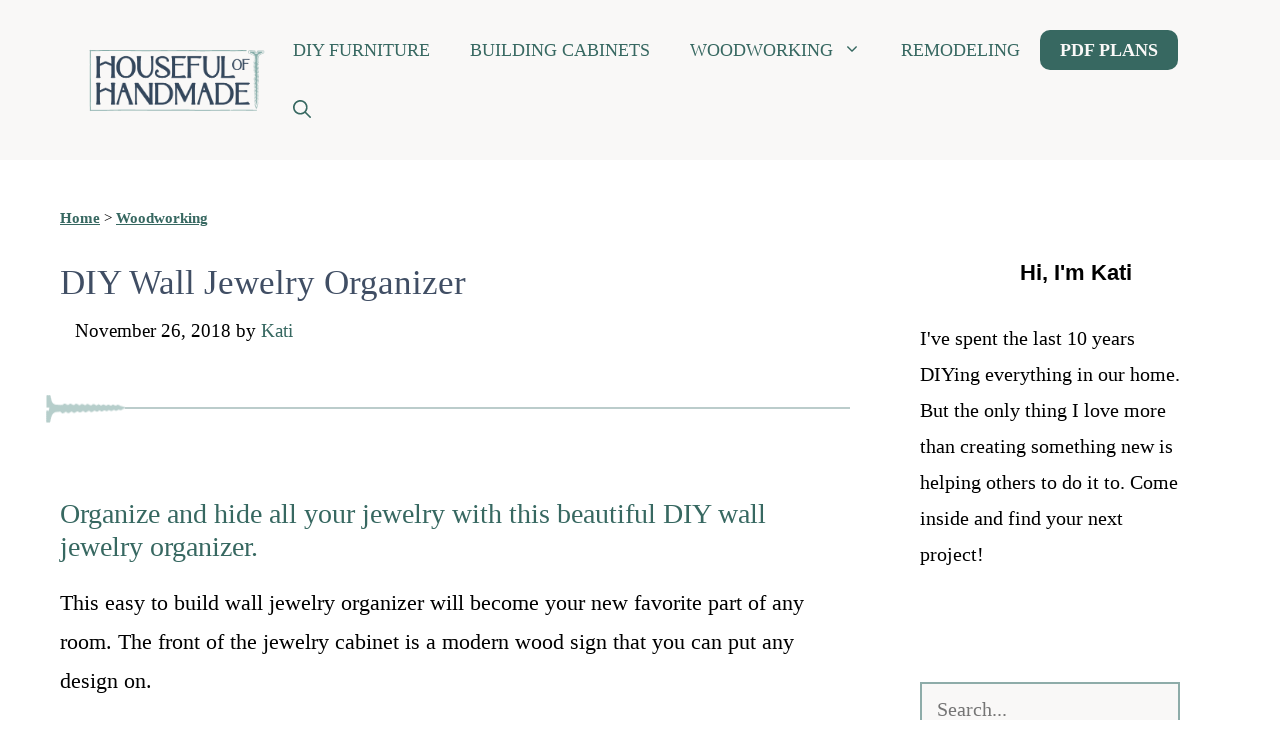

--- FILE ---
content_type: text/html; charset=UTF-8
request_url: https://housefulofhandmade.com/diy-wall-jewelry-organizer/
body_size: 24765
content:
<!DOCTYPE html><html lang="en-US"><head><meta charset="UTF-8"><meta name='robots' content='index, follow, max-image-preview:large, max-snippet:-1, max-video-preview:-1' /><meta name="viewport" content="width=device-width, initial-scale=1"><link media="all" href="https://housefulofhandmade.com/wp-content/cache/autoptimize/css/autoptimize_81320eec9554735b8594981668d54bd5.css" rel="stylesheet"><title>DIY Wall Jewelry Organizer - Houseful of Handmade</title><link rel="canonical" href="https://housefulofhandmade.com/diy-wall-jewelry-organizer/" /><meta name="author" content="Kati" /><meta name="twitter:label1" content="Written by" /><meta name="twitter:data1" content="Kati" /><meta name="twitter:label2" content="Est. reading time" /><meta name="twitter:data2" content="7 minutes" /> <script type="application/ld+json" class="yoast-schema-graph">{"@context":"https://schema.org","@graph":[{"@type":"Article","@id":"https://housefulofhandmade.com/diy-wall-jewelry-organizer/#article","isPartOf":{"@id":"https://housefulofhandmade.com/diy-wall-jewelry-organizer/"},"author":{"name":"Kati","@id":"https://housefulofhandmade.com/#/schema/person/745e1d4b874e5dbe97518eeafeb4359e"},"headline":"DIY Wall Jewelry Organizer","datePublished":"2018-11-26T17:45:43+00:00","dateModified":"2024-04-22T20:38:29+00:00","mainEntityOfPage":{"@id":"https://housefulofhandmade.com/diy-wall-jewelry-organizer/"},"wordCount":970,"publisher":{"@id":"https://housefulofhandmade.com/#organization"},"image":{"@id":"https://housefulofhandmade.com/diy-wall-jewelry-organizer/#primaryimage"},"thumbnailUrl":"https://housefulofhandmade.com/wp-content/uploads/2018/11/diy-wall-jewelry-organizer-8.jpg","articleSection":["Bathroom Furniture","DIY Furniture","Easy DIY Gifts","Woodworking"],"inLanguage":"en-US"},{"@type":"WebPage","@id":"https://housefulofhandmade.com/diy-wall-jewelry-organizer/","url":"https://housefulofhandmade.com/diy-wall-jewelry-organizer/","name":"DIY Wall Jewelry Organizer - Houseful of Handmade","isPartOf":{"@id":"https://housefulofhandmade.com/#website"},"primaryImageOfPage":{"@id":"https://housefulofhandmade.com/diy-wall-jewelry-organizer/#primaryimage"},"image":{"@id":"https://housefulofhandmade.com/diy-wall-jewelry-organizer/#primaryimage"},"thumbnailUrl":"https://housefulofhandmade.com/wp-content/uploads/2018/11/diy-wall-jewelry-organizer-8.jpg","datePublished":"2018-11-26T17:45:43+00:00","dateModified":"2024-04-22T20:38:29+00:00","breadcrumb":{"@id":"https://housefulofhandmade.com/diy-wall-jewelry-organizer/#breadcrumb"},"inLanguage":"en-US","potentialAction":[{"@type":"ReadAction","target":["https://housefulofhandmade.com/diy-wall-jewelry-organizer/"]}]},{"@type":"ImageObject","inLanguage":"en-US","@id":"https://housefulofhandmade.com/diy-wall-jewelry-organizer/#primaryimage","url":"https://housefulofhandmade.com/wp-content/uploads/2018/11/diy-wall-jewelry-organizer-8.jpg","contentUrl":"https://housefulofhandmade.com/wp-content/uploads/2018/11/diy-wall-jewelry-organizer-8.jpg","width":900,"height":900,"caption":"Get Naked wood sign is the front of the hidden DIY wall jewelry organizer."},{"@type":"BreadcrumbList","@id":"https://housefulofhandmade.com/diy-wall-jewelry-organizer/#breadcrumb","itemListElement":[{"@type":"ListItem","position":1,"name":"Home","item":"https://housefulofhandmade.com/"},{"@type":"ListItem","position":2,"name":"Woodworking","item":"https://housefulofhandmade.com/woodworking/"},{"@type":"ListItem","position":3,"name":"DIY Wall Jewelry Organizer"}]},{"@type":"WebSite","@id":"https://housefulofhandmade.com/#website","url":"https://housefulofhandmade.com/","name":"Houseful of Handmade","description":"Learn to build your own furniture and DIY your dream home.","publisher":{"@id":"https://housefulofhandmade.com/#organization"},"potentialAction":[{"@type":"SearchAction","target":{"@type":"EntryPoint","urlTemplate":"https://housefulofhandmade.com/?s={search_term_string}"},"query-input":{"@type":"PropertyValueSpecification","valueRequired":true,"valueName":"search_term_string"}}],"inLanguage":"en-US"},{"@type":"Organization","@id":"https://housefulofhandmade.com/#organization","name":"Houseful of Handmade","url":"https://housefulofhandmade.com/","logo":{"@type":"ImageObject","inLanguage":"en-US","@id":"https://housefulofhandmade.com/#/schema/logo/image/","url":"https://housefulofhandmade.com/wp-content/uploads/2016/07/Headshot-e1467774967323.jpg","contentUrl":"https://housefulofhandmade.com/wp-content/uploads/2016/07/Headshot-e1467774967323.jpg","width":200,"height":200,"caption":"Houseful of Handmade"},"image":{"@id":"https://housefulofhandmade.com/#/schema/logo/image/"},"sameAs":["https://www.facebook.com/housefulofhandmade?ref=bookmarks","https://x.com/handmadekati","https://instagram.com/housefulofhandmade/","https://www.pinterest.com/kati_farrer/","https://www.youtube.com/channel/UCKdpyb8Hjgy0CP0uf5m4bzg"]},{"@type":"Person","@id":"https://housefulofhandmade.com/#/schema/person/745e1d4b874e5dbe97518eeafeb4359e","name":"Kati","description":"Welcome to our house! It's a little crazy with 2 small kids, a dog, a parakeet, a project in progress in every room, and something cooking in the kitchen, but it's home. This is my story of our fun, and a little crazy, DIY life. Join us as we try to create a beautiful home without spending all our money.","sameAs":["https://housefulofhandmade.com/"]}]}</script> <meta property="og:locale" content="en_US" /><meta property="og:type" content="article" /><meta property="og:title" content="DIY Wall Jewelry Organizer" /><meta property="og:description" content="Organize and hide all your jewelry with this beautiful DIY wall jewelry organizer. This easy to build wall jewelry organizer will become your new favorite part of any room. The front of the jewelry cabinet" /><meta property="og:url" content="https://housefulofhandmade.com/diy-wall-jewelry-organizer/" /><meta property="og:site_name" content="Houseful of Handmade" /><meta property="og:updated_time" content="2024-04-22T14:38:29+00:00" /><meta property="article:published_time" content="2018-11-26T10:45:43+00:00" /><meta property="article:modified_time" content="2024-04-22T14:38:29+00:00" /><meta name="twitter:card" content="summary_large_image" /><meta name="twitter:title" content="DIY Wall Jewelry Organizer" /><meta name="twitter:description" content="Organize and hide all your jewelry with this beautiful DIY wall jewelry organizer. This easy to build wall jewelry organizer will become your new favorite part of any room. The front of the jewelry cabinet" /><meta class="flipboard-article" content="Organize and hide all your jewelry with this beautiful DIY wall jewelry organizer. This easy to build wall jewelry organizer will become your new favorite part of any room. The front of the jewelry cabinet" /><meta property="og:image" content="https://housefulofhandmade.com/wp-content/uploads/2018/11/diy-wall-jewelry-organizer-8.jpg" /><meta name="twitter:image" content="https://housefulofhandmade.com/wp-content/uploads/2018/11/diy-wall-jewelry-organizer-8.jpg" /><meta property="og:image:width" content="900" /><meta property="og:image:height" content="900" /><link rel='dns-prefetch' href='//scripts.mediavine.com' /><link rel="alternate" type="application/rss+xml" title="Houseful of Handmade &raquo; Feed" href="https://housefulofhandmade.com/feed/" /><link rel="alternate" type="application/rss+xml" title="Houseful of Handmade &raquo; Comments Feed" href="https://housefulofhandmade.com/comments/feed/" /><link rel='stylesheet' id='generatepress-fonts-css' href='https://housefulofhandmade.com/wp-content/cache/autoptimize/css/autoptimize_single_72aa10ab5266804d309e902c52ebf58d.css?ver=1736378139' media='all' /><link rel='stylesheet' id='generateblocks-global-css' href='https://housefulofhandmade.com/wp-content/cache/autoptimize/css/autoptimize_single_1d6a6ec3efddb07ad2a2726bc4e7e5c8.css?ver=1736195904' media='all' /><style id='generateblocks-inline-css'>.gb-container.gb-tabs__item:not(.gb-tabs__item-open){display:none;}.gb-container-34970216{display:flex;flex-direction:row;align-items:center;position:relative;padding-bottom:10px;padding-left:10px;}.gb-container-43f501c8{margin-top:20px;border-top:2px solid var(--base-3);}.gb-container-7e77be27{padding-top:30px;padding-bottom:30px;}.gb-container-c43e9c3a{padding:20px;}.gb-grid-wrapper > .gb-grid-column-c43e9c3a{width:40%;}.gb-container-4893ca2e{max-width:1200px;display:flex;}.gb-container-2bd2badc{padding:15px 30px;background-image:url(https://housefulofhandmade.com/wp-content/uploads/2024/12/screw-texture-lighter.jpg);background-repeat:no-repeat;background-position:center center;background-size:cover;}.gb-grid-wrapper > .gb-grid-column-2bd2badc{width:60%;}.gb-container-2bd2badc.gb-has-dynamic-bg{background-image:var(--background-url);}.gb-container-2bd2badc.gb-no-dynamic-bg{background-image:none;}.gb-container-9504c88d{background-color:#f8f7f6;}.gb-container-582b110b{max-width:1200px;padding:30px 60px 60px;margin-right:auto;margin-left:auto;}.gb-container-07450740{margin-bottom:15px;border-bottom-color:var(--base-3);}.gb-container-7f7553ee{padding-top:15px;}.gb-container-380816d8{margin-left:-15px;}.gb-container-b29721bc{height:30px;background-image:url(https://housefulofhandmade.com/wp-content/uploads/2025/01/screw-green.png);background-repeat:no-repeat;background-position:center center;background-size:contain;}.gb-grid-wrapper > .gb-grid-column-b29721bc{width:10%;}.gb-container-b29721bc.gb-has-dynamic-bg{background-image:var(--background-url);}.gb-container-b29721bc.gb-no-dynamic-bg{background-image:none;}.gb-container-fd2cdb2d{height:30px;}.gb-grid-wrapper > .gb-grid-column-fd2cdb2d{width:90%;}.gb-container-c6e31b3c{padding-top:14px;margin-right:-10px;margin-bottom:-16px;border-bottom:2px solid rgba(142, 171, 168, 0.6);}.gb-container-a532d2d4{padding-top:15px;padding-bottom:15px;margin-right:-10px;margin-bottom:5px;margin-left:-10px;border-bottom-color:rgba(142, 171, 168, 0.6);}.gb-image-dff55a71{border-radius:50%;width:80px;height:80px;vertical-align:middle;}.gb-block-image-f5c13eab{padding:30px 30px 5px;margin-right:auto;margin-bottom:10px;margin-left:auto;}.gb-image-f5c13eab{object-fit:contain;vertical-align:middle;}p.gb-headline-d04192d2{font-family:Palanquin, sans-serif;font-size:22px;font-weight:600;text-align:left;padding-top:5px;padding-left:10px;margin-bottom:20px;}p.gb-headline-1f982c7d{font-size:20px;}h2.gb-headline-6f07476c{text-align:center;padding-top:30px;padding-bottom:15px;color:var(--global-color-7);}p.gb-headline-b4d5593f{text-align:center;padding-top:0px;padding-bottom:15px;}p.gb-headline-9a877fdb{font-size:17px;text-align:center;}h1.gb-headline-5eaabf2f{font-family:Prata, serif;font-size:35px;text-align:left;padding-top:30px;margin-bottom:5px;color:var(--contrast);}p.gb-headline-bd93630d{font-size:19px;padding-top:5px;padding-left:5px;margin-bottom:20px;}p.gb-headline-03678992{font-size:19px;padding-top:5px;padding-left:5px;margin-bottom:20px;}p.gb-headline-16ecaa2f{font-size:19px;font-weight:600;padding-top:5px;padding-left:5px;margin-bottom:20px;}h2.gb-headline-3532bf41{font-family:Palanquin, sans-serif;font-size:26px;font-weight:normal;margin-right:10px;margin-left:15px;color:var(--global-color-7);}.gb-grid-wrapper-27298c22{display:flex;flex-wrap:wrap;margin-left:-15px;}.gb-grid-wrapper-27298c22 > .gb-grid-column{box-sizing:border-box;padding-left:15px;}.gb-grid-wrapper-58ce7e43{display:flex;flex-wrap:wrap;justify-content:center;}.gb-grid-wrapper-58ce7e43 > .gb-grid-column{box-sizing:border-box;}.gb-accordion__item:not(.gb-accordion__item-open) > .gb-button .gb-accordion__icon-open{display:none;}.gb-accordion__item.gb-accordion__item-open > .gb-button .gb-accordion__icon{display:none;}a.gb-button-0c1a4ddb{display:inline-flex;align-items:center;column-gap:0.5em;padding:8px 10px;margin-left:auto;color:var(--contrast-2);text-decoration:none;}a.gb-button-0c1a4ddb:hover, a.gb-button-0c1a4ddb:active, a.gb-button-0c1a4ddb:focus{color:var(--base);}a.gb-button-0c1a4ddb .gb-icon{line-height:0;}a.gb-button-0c1a4ddb .gb-icon svg{width:1.25em;height:1.25em;fill:currentColor;}a.gb-button-d64c9db9{display:inline-flex;align-items:center;column-gap:0.5em;padding:8px 10px;color:var(--contrast-2);text-decoration:none;}a.gb-button-d64c9db9:hover, a.gb-button-d64c9db9:active, a.gb-button-d64c9db9:focus{color:var(--base);}a.gb-button-d64c9db9 .gb-icon{line-height:0;}a.gb-button-d64c9db9 .gb-icon svg{width:1.25em;height:1.25em;fill:currentColor;}a.gb-button-bb6d71a2{display:inline-flex;align-items:center;column-gap:0.5em;padding:8px 10px;color:var(--contrast-2);text-decoration:none;}a.gb-button-bb6d71a2:hover, a.gb-button-bb6d71a2:active, a.gb-button-bb6d71a2:focus{color:var(--base);}a.gb-button-bb6d71a2 .gb-icon{line-height:0;}a.gb-button-bb6d71a2 .gb-icon svg{width:1.25em;height:1.25em;fill:currentColor;}a.gb-button-e59ddc4b{display:inline-flex;align-items:center;column-gap:0.5em;padding:8px 10px;margin-right:auto;color:var(--contrast-2);text-decoration:none;}a.gb-button-e59ddc4b:hover, a.gb-button-e59ddc4b:active, a.gb-button-e59ddc4b:focus{color:var(--base);}a.gb-button-e59ddc4b .gb-icon{line-height:0;}a.gb-button-e59ddc4b .gb-icon svg{width:1.25em;height:1.25em;fill:currentColor;}@media (max-width: 1024px) {h1.gb-headline-5eaabf2f{font-size:30px;}}@media (max-width: 767px) {.gb-grid-wrapper > .gb-grid-column-c43e9c3a{width:100%;}.gb-grid-wrapper > .gb-grid-column-2bd2badc{width:100%;}.gb-container-b29721bc{height:30px;}.gb-grid-wrapper > .gb-grid-column-b29721bc{width:20%;}.gb-container-fd2cdb2d{margin-left:3px;}.gb-grid-wrapper > .gb-grid-column-fd2cdb2d{width:80%;}}:root{--gb-container-width:1200px;}.gb-container .wp-block-image img{vertical-align:middle;}.gb-grid-wrapper .wp-block-image{margin-bottom:0;}.gb-highlight{background:none;}.gb-shape{line-height:0;}.gb-container-link{position:absolute;top:0;right:0;bottom:0;left:0;z-index:99;}</style> <script src="https://housefulofhandmade.com/wp-includes/js/jquery/jquery.min.js?ver=3.7.1" id="jquery-core-js"></script> <script async="async" fetchpriority="high" data-noptimize="1" data-cfasync="false" src="https://scripts.mediavine.com/tags/houseful-of-handmade.js?ver=6.7.4" id="mv-script-wrapper-js"></script> <link rel="https://api.w.org/" href="https://housefulofhandmade.com/wp-json/" /><link rel="alternate" title="JSON" type="application/json" href="https://housefulofhandmade.com/wp-json/wp/v2/posts/11422" /><link rel="EditURI" type="application/rsd+xml" title="RSD" href="https://housefulofhandmade.com/xmlrpc.php?rsd" /><meta name="generator" content="WordPress 6.7.4" /><link rel='shortlink' href='https://housefulofhandmade.com/?p=11422' /><link rel="alternate" title="oEmbed (JSON)" type="application/json+oembed" href="https://housefulofhandmade.com/wp-json/oembed/1.0/embed?url=https%3A%2F%2Fhousefulofhandmade.com%2Fdiy-wall-jewelry-organizer%2F" /><link rel="alternate" title="oEmbed (XML)" type="text/xml+oembed" href="https://housefulofhandmade.com/wp-json/oembed/1.0/embed?url=https%3A%2F%2Fhousefulofhandmade.com%2Fdiy-wall-jewelry-organizer%2F&#038;format=xml" /> <script type="text/javascript">!function(e,t){(e=t.createElement("script")).src="https://cdn.convertbox.com/convertbox/js/embed.js",e.id="app-convertbox-script",e.async=true,e.dataset.uuid="c86e1f57-6a85-4c88-ab4e-2f97802a975d",document.getElementsByTagName("head")[0].appendChild(e)}(window,document);</script> <script>var cb_wp=cb_wp || {};cb_wp.is_user_logged_in=false;cb_wp.post_data={"id":11422,"tags":[],"post_type":"post","cats":[906,848,925,81]};</script>  <script>console.info(`[slickstream] Page Generated at: 1/24/2026, 6:18:28 PM EST`);</script> <script>console.info(`[slickstream] Current timestamp: ${(new Date).toLocaleString('en-US', { timeZone: 'America/New_York' })} EST`);</script>  <script class='slickstream-script'>(function() {
    "slickstream";
    const win = window;
    win.$slickBoot = win.$slickBoot || {};
    win.$slickBoot.d = {"bestBy":1769296948176,"epoch":1762388410446,"siteCode":"RLYPFL4G","services":{"engagementCacheableApiDomain":"https:\/\/c01f.app-sx.slickstream.com\/","engagementNonCacheableApiDomain":"https:\/\/c01b.app-sx.slickstream.com\/","engagementResourcesDomain":"https:\/\/c01f.app-sx.slickstream.com\/","storyCacheableApiDomain":"https:\/\/stories-sx.slickstream.com\/","storyNonCacheableApiDomain":"https:\/\/stories-sx.slickstream.com\/","storyResourcesDomain":"https:\/\/stories-sx.slickstream.com\/","websocketUri":"wss:\/\/c01b-wss.app-sx.slickstream.com\/socket?site=RLYPFL4G"},"bootUrl":"https:\/\/c.slickstream.com\/app\/3.0.0\/boot-loader.js","appUrl":"https:\/\/c.slickstream.com\/app\/3.0.0\/app.js","adminUrl":"","allowList":["housefulofhandmade.com"],"abTests":[],"wpPluginTtl":3600,"v2":{"phone":{"placeholders":[],"bootTriggerTimeout":250,"bestBy":1769296948176,"epoch":1762388410446,"siteCode":"RLYPFL4G","services":{"engagementCacheableApiDomain":"https:\/\/c01f.app-sx.slickstream.com\/","engagementNonCacheableApiDomain":"https:\/\/c01b.app-sx.slickstream.com\/","engagementResourcesDomain":"https:\/\/c01f.app-sx.slickstream.com\/","storyCacheableApiDomain":"https:\/\/stories-sx.slickstream.com\/","storyNonCacheableApiDomain":"https:\/\/stories-sx.slickstream.com\/","storyResourcesDomain":"https:\/\/stories-sx.slickstream.com\/","websocketUri":"wss:\/\/c01b-wss.app-sx.slickstream.com\/socket?site=RLYPFL4G"},"bootUrl":"https:\/\/c.slickstream.com\/app\/3.0.0\/boot-loader.js","appUrl":"https:\/\/c.slickstream.com\/app\/3.0.0\/app.js","adminUrl":"","allowList":["housefulofhandmade.com"],"abTests":[],"wpPluginTtl":3600},"tablet":{"placeholders":[],"bootTriggerTimeout":250,"bestBy":1769296948176,"epoch":1762388410446,"siteCode":"RLYPFL4G","services":{"engagementCacheableApiDomain":"https:\/\/c01f.app-sx.slickstream.com\/","engagementNonCacheableApiDomain":"https:\/\/c01b.app-sx.slickstream.com\/","engagementResourcesDomain":"https:\/\/c01f.app-sx.slickstream.com\/","storyCacheableApiDomain":"https:\/\/stories-sx.slickstream.com\/","storyNonCacheableApiDomain":"https:\/\/stories-sx.slickstream.com\/","storyResourcesDomain":"https:\/\/stories-sx.slickstream.com\/","websocketUri":"wss:\/\/c01b-wss.app-sx.slickstream.com\/socket?site=RLYPFL4G"},"bootUrl":"https:\/\/c.slickstream.com\/app\/3.0.0\/boot-loader.js","appUrl":"https:\/\/c.slickstream.com\/app\/3.0.0\/app.js","adminUrl":"","allowList":["housefulofhandmade.com"],"abTests":[],"wpPluginTtl":3600},"desktop":{"placeholders":[{"selector":".sidebar #mv_trellis_about_widget-3","position":"after selector"},{"selector":"#dpsp-content-bottom","position":"before selector"}],"bootTriggerTimeout":250,"inlineSearch":[{"id":"sidebar-DCM","injection":"auto-inject","selector":".sidebar #mv_trellis_about_widget-3","position":"after selector","titleHtml":"<h3>More Ideas<\/h3>","hideSearchBox":true,"hideShowMoreButton":true},{"id":"below-post-DCM","injection":"auto-inject","selector":"#dpsp-content-bottom","position":"before selector","titleHtml":"<h3>More Ideas<\/h3>","hideSearchBox":true,"minHeight":700,"hideShowMoreButton":true}],"bestBy":1769296948176,"epoch":1762388410446,"siteCode":"RLYPFL4G","services":{"engagementCacheableApiDomain":"https:\/\/c01f.app-sx.slickstream.com\/","engagementNonCacheableApiDomain":"https:\/\/c01b.app-sx.slickstream.com\/","engagementResourcesDomain":"https:\/\/c01f.app-sx.slickstream.com\/","storyCacheableApiDomain":"https:\/\/stories-sx.slickstream.com\/","storyNonCacheableApiDomain":"https:\/\/stories-sx.slickstream.com\/","storyResourcesDomain":"https:\/\/stories-sx.slickstream.com\/","websocketUri":"wss:\/\/c01b-wss.app-sx.slickstream.com\/socket?site=RLYPFL4G"},"bootUrl":"https:\/\/c.slickstream.com\/app\/3.0.0\/boot-loader.js","appUrl":"https:\/\/c.slickstream.com\/app\/3.0.0\/app.js","adminUrl":"","allowList":["housefulofhandmade.com"],"abTests":[],"wpPluginTtl":3600},"unknown":{"placeholders":[],"bootTriggerTimeout":250,"bestBy":1769296948176,"epoch":1762388410446,"siteCode":"RLYPFL4G","services":{"engagementCacheableApiDomain":"https:\/\/c01f.app-sx.slickstream.com\/","engagementNonCacheableApiDomain":"https:\/\/c01b.app-sx.slickstream.com\/","engagementResourcesDomain":"https:\/\/c01f.app-sx.slickstream.com\/","storyCacheableApiDomain":"https:\/\/stories-sx.slickstream.com\/","storyNonCacheableApiDomain":"https:\/\/stories-sx.slickstream.com\/","storyResourcesDomain":"https:\/\/stories-sx.slickstream.com\/","websocketUri":"wss:\/\/c01b-wss.app-sx.slickstream.com\/socket?site=RLYPFL4G"},"bootUrl":"https:\/\/c.slickstream.com\/app\/3.0.0\/boot-loader.js","appUrl":"https:\/\/c.slickstream.com\/app\/3.0.0\/app.js","adminUrl":"","allowList":["housefulofhandmade.com"],"abTests":[],"wpPluginTtl":3600}}};
    win.$slickBoot.rt = 'https://app.slickstream.com';
    win.$slickBoot.s = 'plugin';
    win.$slickBoot._bd = performance.now();
})();</script> 
 <script>//cls-inject.ts v2.15.3
"use strict";(async(e,t,n)=>{const o="[slickstream]";const r="cls-inject";const s=200;const i=50;const c=6e3;const a={onPageEmailCapture:"slick-on-page",dcmInlineSearch:"slick-inline-search-panel",filmstrip:"slick-film-strip"};let l=0;const d=e=>{if(!e){return null}try{return JSON.parse(e)}catch(t){console.error(o,r,"Failed to parse config:",e,t);return null}};const f=d(e);const u=d(t);const m=d(n);if(!f&&!u&&!m){return}const y=()=>{if(!document.body){l++;if(l<i){window.requestAnimationFrame(y)}else{console.warn(o,r,"inject: document.body not found after max retries")}return}void h().catch(e=>{console.error(o,r,"injectAllClsDivs failed",e)})};const p=async(e,t,n)=>{const o=document.createElement("div");o.classList.add(t);o.classList.add("cls-inserted");o.style.minHeight=n+"px";const r=["article p","section.wp-block-template-part div.entry-content p"];for(const t of r){const n=document.querySelectorAll(t);if((n===null||n===void 0?void 0:n.length)>=e){const t=n[e-1];t.insertAdjacentElement("afterend",o);return o}}return null};const g=async e=>{const t=a.onPageEmailCapture;try{if(document.querySelector(`.${t}`)){console.warn(o,r,`Container element already exists for ${t} class`);return}const n=S()?e.minHeightMobile||220:e.minHeight||200;if(e.cssSelector){await k(e.cssSelector,"before selector",t,n,"",undefined)}else{await p(e.pLocation||3,t,n)}}catch(e){console.error(o,r,`Failed to inject ${t} container`,e)}};const w=async e=>{if(e.selector){await k(e.selector,e.position||"after selector",a.filmstrip,e.minHeight||72,e.margin||e.marginLegacy||"10px auto")}else{console.warn(o,r,"Filmstrip config missing selector property")}};const b=async e=>{const t=Array.isArray(e)?e:[e];for(const e of t){if(e.selector){await k(e.selector,e.position||"after selector",a.dcmInlineSearch,e.minHeight||350,e.margin||e.marginLegacy||"50px 15px",e.id)}else{console.warn(o,r,"DCM config is missing selector property:",e)}}};const h=async()=>{if(f){await w(f)}if(u){await b(u)}if(m){await g(m)}};const S=()=>{const e=navigator.userAgent;const t=/Mobi|iP(hone|od)|Android.*Mobile|Opera Mini|IEMobile|WPDesktop|BlackBerry|BB10|webOS|Fennec/i.test(e);const n=/Tablet|iPad|Playbook|Nook|webOS|Kindle|Silk|SM-T|GT-P|SCH-I800|Xoom|Transformer|Tab|Slate|Pixel C|Nexus 7|Nexus 9|Nexus 10|SHIELD Tablet|Lenovo Tab|Mi Pad|Android(?!.*Mobile)/i.test(e);return t&&!n};const $=async e=>new Promise(t=>{setTimeout(t,e)});const x=async(e,t,n,o,r)=>{const i=document.querySelector(e);if(i){return i}const c=Date.now();if(c-n>=t){console.error(o,r,`Timeout waiting for selector: ${e}`);return null}await $(s);return x(e,t,n,o,r)};const A=async(e,t)=>{const n=Date.now();return x(e,t,n,o,r)};const k=async(e,t,n,s,i,a)=>{try{if(!e||e==="undefined"){console.warn(o,r,`Selector is empty or "undefined" for ${n} class; nothing to do`);return null}const l=await A(e,c);const d=a?document.querySelector(`.${n}[data-config="${a}"]`):document.querySelector(`.${n}`);if(d){console.warn(o,r,`Container element already exists for ${n} class with selector ${e}`);return null}if(!l){console.warn(o,r,`Target node not found for selector: ${e}`);return null}const f=document.createElement("div");f.style.minHeight=`${s}px`;f.style.margin=i;f.classList.add(n,"cls-inserted");if(a){f.dataset.config=a}const u={"after selector":"afterend","before selector":"beforebegin","first child of selector":"afterbegin","last child of selector":"beforeend"};l.insertAdjacentElement(u[t]||"afterend",f);return f}catch(t){console.error(o,r,`Failed to inject ${n} for selector ${e}`,t);return null}};const P=()=>{window.requestAnimationFrame(y)};P()})
('','[{\"id\":\"sidebar-DCM\",\"injection\":\"auto-inject\",\"selector\":\".sidebar #mv_trellis_about_widget-3\",\"position\":\"after selector\",\"titleHtml\":\"<h3>More Ideas<\\/h3>\",\"hideSearchBox\":true,\"hideShowMoreButton\":true},{\"id\":\"below-post-DCM\",\"injection\":\"auto-inject\",\"selector\":\"#dpsp-content-bottom\",\"position\":\"before selector\",\"titleHtml\":\"<h3>More Ideas<\\/h3>\",\"hideSearchBox\":true,\"minHeight\":700,\"hideShowMoreButton\":true}]','');</script> 
 <script id="slick-embed-code-script" class='slickstream-script'>"use strict";(async function(t,e){var o;if(location.search.includes("no-slick")){console.log("[Slickstream] Found `no-slick` in location.search; exiting....");return}const n="3.0.0";function i(){return performance.now()}function s(t,e="GET"){return new Request(t,{cache:"no-store",method:e})}function c(t){const e=document.createElement("script");e.className="slickstream-script";e.src=t;document.head.appendChild(e)}function a(t){return t==="ask"||t==="not-required"||t==="na"?t:"na"}async function r(t,e){let o=0;try{if(!("caches"in self))return{};const n=await caches.open("slickstream-code");if(!n)return{};let s=await n.match(t);if(!s){o=i();console.info(`[Slickstream] Adding item to browser cache: ${t.url}`);await n.add(t);s=await n.match(t)}if(!s||!s.ok){if(s){await n.delete(t)}return{}}const c=s.headers.get("x-slickstream-consent");if(!c){console.info("[Slickstream] No x-slickstream-consent header found in cached response")}return{t:o,d:e?await s.blob():await s.json(),c:a(c)}}catch(t){console.log(t);return{}}}async function l(o=false){let c;let l=Object.assign(Object.assign({},window.$slickBoot||{}),{_es:i(),rt:t,ev:n,l:r});const d=t.startsWith("https://")?"":"https://";const u=`${d}${t}/d/page-boot-data?site=${e}&url=${encodeURIComponent(location.href.split("#")[0])}`;const f=s(u);if(o){const{t:t,d:e,c:o}=await r(f);if(e&&e.bestBy>=Date.now()){c=e;if(t){l._bd=t}if(o){l.c=a(o)}}}if(!c){l._bd=i();const t=await fetch(f);const e=t.headers.get("x-slickstream-consent");l.c=a(e);try{c=await t.json()}catch(t){console.error(`[Slickstream] Error parsing page-boot-data from ${f.url}: ${(t===null||t===void 0?void 0:t.message)||""}`,t);return null}}if(c){l=Object.assign(Object.assign({},l),{d:c,s:"embed"})}return l}let d=(o=window.$slickBoot)!==null&&o!==void 0?o:{};if(!(d===null||d===void 0?void 0:d.d)||d.d.bestBy<Date.now()){const t=(d===null||d===void 0?void 0:d.consentStatus)||"denied";const e=t!=="denied";const o=await l(e);if(o){window.$slickBoot=d=o}}if(!(d===null||d===void 0?void 0:d.d)){console.error("[Slickstream] Boot failed; boot data not found after fetching");return}let u=d===null||d===void 0?void 0:d.d.bootUrl;if(!u){console.error("[Slickstream] Bootloader URL not found in boot data");return}let f;let w;if((d===null||d===void 0?void 0:d.consentStatus)&&d.consentStatus!=="denied"){const t=await r(s(u),true);f=t.t;w=t.d}else{f=i();const t=await fetch(s(u));w=await t.blob()}if(w){d.bo=u=URL.createObjectURL(w);if(f){d._bf=f}}else{d._bf=i()}window.$slickBoot=d;document.dispatchEvent(new CustomEvent("slick-boot-ready"));c(u)})("https://app.slickstream.com","RLYPFL4G");</script> <meta property='slick:wpversion' content='3.0.1' /><meta property="slick:wppostid" content="11422" /><meta property="slick:featured_image" content="https://housefulofhandmade.com/wp-content/uploads/2018/11/diy-wall-jewelry-organizer-8.jpg" /><meta property="slick:group" content="post" /><meta property="slick:category" content="bathroom-furniture:Bathroom Furniture" /><meta property=";" content="furniture:DIY Furniture" /><meta property="slick:category" content="furniture:DIY Furniture" /><meta property="slick:category" content="gifts:Easy DIY Gifts" /><meta property=";" content="small-builds:Small Builds" /><meta property="slick:category" content="woodworking:Woodworking" /> <script type="application/x-slickstream+json">{"@context":"https://slickstream.com","@graph":[{"@type":"Plugin","version":"3.0.1"},{"@type":"Site","name":"Houseful of Handmade","url":"https://housefulofhandmade.com","description":"Learn to build your own furniture and DIY your dream home.","atomUrl":"https://housefulofhandmade.com/feed/atom/","rtl":false},{"@type":"WebPage","@id":11422,"isFront":false,"isHome":false,"isCategory":false,"isTag":false,"isSingular":true,"date":"2018-11-26T10:45:43-07:00","modified":"2024-04-22T14:38:29-06:00","title":"DIY Wall Jewelry Organizer","pageType":"post","postType":"post","featured_image":"https://housefulofhandmade.com/wp-content/uploads/2018/11/diy-wall-jewelry-organizer-8.jpg","author":"Kati","categories":[{"@id":906,"parent":848,"slug":"bathroom-furniture","name":"Bathroom Furniture","parents":[{"@type":"CategoryParent","@id":848,"slug":"furniture","name":"DIY Furniture"}]},{"@id":848,"parent":0,"slug":"furniture","name":"DIY Furniture","parents":[]},{"@id":925,"parent":869,"slug":"gifts","name":"Easy DIY Gifts","parents":[{"@type":"CategoryParent","@id":869,"slug":"small-builds","name":"Small Builds"}]},{"@id":81,"parent":0,"slug":"woodworking","name":"Woodworking","parents":[]}]}]}</script> 
 <script id="slick-wp-rocket-detect-script" class='slickstream-script'>(function() {
    const slickScripts = document.querySelectorAll('script.slickstream-script[type=rocketlazyloadscript]');
    const extScripts = document.querySelectorAll('script[type=rocketlazyloadscript][src*="app.slickstream.com"]');
    if (slickScripts.length > 0 || extScripts.length > 0) {
        console.warn('[slickstream]' + ['Slickstream scripts. This ',
        'may cause undesirable behavior, ', 'such as increased CLS scores.',' WP-Rocket is deferring one or more '].sort().join(''));
    }
})();</script><meta name="hubbub-info" description="Hubbub Pro 2.27.2"> <script async src="https://www.googletagmanager.com/gtag/js?id=G-H5C4V8B519"></script> <script>window.dataLayer = window.dataLayer || [];
  function gtag(){dataLayer.push(arguments);}
  gtag('js', new Date());

  gtag('config', 'G-H5C4V8B519');</script><link rel="icon" href="https://housefulofhandmade.com/wp-content/uploads/2025/01/cropped-houseful-of-handmade-favicon-2025-32x32.png" sizes="32x32" /><link rel="icon" href="https://housefulofhandmade.com/wp-content/uploads/2025/01/cropped-houseful-of-handmade-favicon-2025-192x192.png" sizes="192x192" /><link rel="apple-touch-icon" href="https://housefulofhandmade.com/wp-content/uploads/2025/01/cropped-houseful-of-handmade-favicon-2025-180x180.png" /><meta name="msapplication-TileImage" content="https://housefulofhandmade.com/wp-content/uploads/2025/01/cropped-houseful-of-handmade-favicon-2025-270x270.png" /> <script>function ai_resize_iframe(a){"undefined"==typeof ai_iframe_resize_delay&&(ai_iframe_resize_delay=200);setTimeout(function(){var c=a.contentDocument?a.contentDocument:a.contentWindow.document;a.style.visibility="hidden";a.style.height="10px";var d=a.style;var b=c||document;c=b.body;b=b.documentElement;d.height=Math.max(c.scrollHeight,c.offsetHeight,b.clientHeight,b.scrollHeight,b.offsetHeight)+"px";a.style.visibility="visible"},ai_iframe_resize_delay)};</script> </head><body class="post-template-default single single-post postid-11422 single-format-standard wp-custom-logo wp-embed-responsive post-image-above-header post-image-aligned-center sticky-menu-no-transition sticky-enabled both-sticky-menu mobile-header mobile-header-logo mobile-header-sticky right-sidebar nav-float-right separate-containers header-aligned-left dropdown-hover has-grow-sidebar contained-content" itemtype="https://schema.org/Blog" itemscope> <a class="screen-reader-text skip-link" href="#content" title="Skip to content">Skip to content</a><header class="site-header has-inline-mobile-toggle" id="masthead" aria-label="Site"  itemtype="https://schema.org/WPHeader" itemscope><div class="inside-header grid-container"><div class="site-logo"> <a href="https://housefulofhandmade.com/" rel="home"> <img  class="header-image is-logo-image" alt="Houseful of Handmade" src="https://housefulofhandmade.com/wp-content/uploads/2025/01/housefulofhandmade-logo-2025_500px.png" width="500" height="171" /> </a></div><nav class="main-navigation mobile-menu-control-wrapper" id="mobile-menu-control-wrapper" aria-label="Mobile Toggle"><div class="menu-bar-items"> <span class="menu-bar-item"> <a href="#" role="button" aria-label="Open search" data-gpmodal-trigger="gp-search"><span class="gp-icon icon-search"><svg viewBox="0 0 512 512" aria-hidden="true" xmlns="http://www.w3.org/2000/svg" width="1em" height="1em"><path fill-rule="evenodd" clip-rule="evenodd" d="M208 48c-88.366 0-160 71.634-160 160s71.634 160 160 160 160-71.634 160-160S296.366 48 208 48zM0 208C0 93.125 93.125 0 208 0s208 93.125 208 208c0 48.741-16.765 93.566-44.843 129.024l133.826 134.018c9.366 9.379 9.355 24.575-.025 33.941-9.379 9.366-24.575 9.355-33.941-.025L337.238 370.987C301.747 399.167 256.839 416 208 416 93.125 416 0 322.875 0 208z" /></svg><svg viewBox="0 0 512 512" aria-hidden="true" xmlns="http://www.w3.org/2000/svg" width="1em" height="1em"><path d="M71.029 71.029c9.373-9.372 24.569-9.372 33.942 0L256 222.059l151.029-151.03c9.373-9.372 24.569-9.372 33.942 0 9.372 9.373 9.372 24.569 0 33.942L289.941 256l151.03 151.029c9.372 9.373 9.372 24.569 0 33.942-9.373 9.372-24.569 9.372-33.942 0L256 289.941l-151.029 151.03c-9.373 9.372-24.569 9.372-33.942 0-9.372-9.373-9.372-24.569 0-33.942L222.059 256 71.029 104.971c-9.372-9.373-9.372-24.569 0-33.942z" /></svg></span></a> </span></div> <button data-nav="site-navigation" class="menu-toggle" aria-controls="primary-menu" aria-expanded="false"> <span class="gp-icon icon-menu-bars"><svg viewBox="0 0 512 512" aria-hidden="true" xmlns="http://www.w3.org/2000/svg" width="1em" height="1em"><path d="M0 96c0-13.255 10.745-24 24-24h464c13.255 0 24 10.745 24 24s-10.745 24-24 24H24c-13.255 0-24-10.745-24-24zm0 160c0-13.255 10.745-24 24-24h464c13.255 0 24 10.745 24 24s-10.745 24-24 24H24c-13.255 0-24-10.745-24-24zm0 160c0-13.255 10.745-24 24-24h464c13.255 0 24 10.745 24 24s-10.745 24-24 24H24c-13.255 0-24-10.745-24-24z" /></svg><svg viewBox="0 0 512 512" aria-hidden="true" xmlns="http://www.w3.org/2000/svg" width="1em" height="1em"><path d="M71.029 71.029c9.373-9.372 24.569-9.372 33.942 0L256 222.059l151.029-151.03c9.373-9.372 24.569-9.372 33.942 0 9.372 9.373 9.372 24.569 0 33.942L289.941 256l151.03 151.029c9.372 9.373 9.372 24.569 0 33.942-9.373 9.372-24.569 9.372-33.942 0L256 289.941l-151.029 151.03c-9.373 9.372-24.569 9.372-33.942 0-9.372-9.373-9.372-24.569 0-33.942L222.059 256 71.029 104.971c-9.372-9.373-9.372-24.569 0-33.942z" /></svg></span><span class="screen-reader-text">Menu</span> </button></nav><nav class="auto-hide-sticky has-sticky-branding main-navigation has-menu-bar-items sub-menu-right" id="site-navigation" aria-label="Primary"  itemtype="https://schema.org/SiteNavigationElement" itemscope><div class="inside-navigation grid-container"><div class="navigation-branding"><div class="sticky-navigation-logo"> <a href="https://housefulofhandmade.com/" title="Houseful of Handmade" rel="home"> <img src="https://housefulofhandmade.com/wp-content/uploads/2025/01/housefulofhandmade-logo-2025_500px.png" class="is-logo-image" alt="Houseful of Handmade" width="500" height="171" /> </a></div></div> <button class="menu-toggle" aria-controls="primary-menu" aria-expanded="false"> <span class="gp-icon icon-menu-bars"><svg viewBox="0 0 512 512" aria-hidden="true" xmlns="http://www.w3.org/2000/svg" width="1em" height="1em"><path d="M0 96c0-13.255 10.745-24 24-24h464c13.255 0 24 10.745 24 24s-10.745 24-24 24H24c-13.255 0-24-10.745-24-24zm0 160c0-13.255 10.745-24 24-24h464c13.255 0 24 10.745 24 24s-10.745 24-24 24H24c-13.255 0-24-10.745-24-24zm0 160c0-13.255 10.745-24 24-24h464c13.255 0 24 10.745 24 24s-10.745 24-24 24H24c-13.255 0-24-10.745-24-24z" /></svg><svg viewBox="0 0 512 512" aria-hidden="true" xmlns="http://www.w3.org/2000/svg" width="1em" height="1em"><path d="M71.029 71.029c9.373-9.372 24.569-9.372 33.942 0L256 222.059l151.029-151.03c9.373-9.372 24.569-9.372 33.942 0 9.372 9.373 9.372 24.569 0 33.942L289.941 256l151.03 151.029c9.372 9.373 9.372 24.569 0 33.942-9.373 9.372-24.569 9.372-33.942 0L256 289.941l-151.029 151.03c-9.373 9.372-24.569 9.372-33.942 0-9.372-9.373-9.372-24.569 0-33.942L222.059 256 71.029 104.971c-9.372-9.373-9.372-24.569 0-33.942z" /></svg></span><span class="screen-reader-text">Menu</span> </button><div id="primary-menu" class="main-nav"><ul id="menu-blog-menu" class=" menu sf-menu"><li id="menu-item-27723" class="menu-item menu-item-type-taxonomy menu-item-object-category current-post-ancestor current-menu-parent current-post-parent menu-item-27723"><a href="https://housefulofhandmade.com/furniture/">DIY Furniture</a></li><li id="menu-item-27729" class="menu-item menu-item-type-taxonomy menu-item-object-category menu-item-27729"><a href="https://housefulofhandmade.com/cabinets/">BUILDING CABINETS</a></li><li id="menu-item-27722" class="menu-item menu-item-type-taxonomy menu-item-object-category current-post-ancestor current-menu-parent current-post-parent menu-item-has-children menu-item-27722"><a href="https://housefulofhandmade.com/woodworking/">WOODWORKING<span role="presentation" class="dropdown-menu-toggle"><span class="gp-icon icon-arrow"><svg viewBox="0 0 330 512" aria-hidden="true" xmlns="http://www.w3.org/2000/svg" width="1em" height="1em"><path d="M305.913 197.085c0 2.266-1.133 4.815-2.833 6.514L171.087 335.593c-1.7 1.7-4.249 2.832-6.515 2.832s-4.815-1.133-6.515-2.832L26.064 203.599c-1.7-1.7-2.832-4.248-2.832-6.514s1.132-4.816 2.832-6.515l14.162-14.163c1.7-1.699 3.966-2.832 6.515-2.832 2.266 0 4.815 1.133 6.515 2.832l111.316 111.317 111.316-111.317c1.7-1.699 4.249-2.832 6.515-2.832s4.815 1.133 6.515 2.832l14.162 14.163c1.7 1.7 2.833 4.249 2.833 6.515z" /></svg></span></span></a><ul class="sub-menu"><li id="menu-item-27724" class="menu-item menu-item-type-taxonomy menu-item-object-category current-post-ancestor menu-item-27724"><a href="https://housefulofhandmade.com/small-builds/">Small Builds</a></li><li id="menu-item-27725" class="menu-item menu-item-type-taxonomy menu-item-object-category menu-item-27725"><a href="https://housefulofhandmade.com/wood-decor/">Wood Decor</a></li><li id="menu-item-27726" class="menu-item menu-item-type-taxonomy menu-item-object-category menu-item-27726"><a href="https://housefulofhandmade.com/woodworking/how-to/">How To&#8217;s</a></li></ul></li><li id="menu-item-27727" class="menu-item menu-item-type-taxonomy menu-item-object-category menu-item-27727"><a href="https://housefulofhandmade.com/remodeling/">REMODELING</a></li><li id="menu-item-20865" class="nav-button menu-item menu-item-type-custom menu-item-object-custom menu-item-20865"><a href="https://housefulofhandmadeshop.com">PDF PLANS</a></li></ul></div><div class="menu-bar-items"> <span class="menu-bar-item"> <a href="#" role="button" aria-label="Open search" data-gpmodal-trigger="gp-search"><span class="gp-icon icon-search"><svg viewBox="0 0 512 512" aria-hidden="true" xmlns="http://www.w3.org/2000/svg" width="1em" height="1em"><path fill-rule="evenodd" clip-rule="evenodd" d="M208 48c-88.366 0-160 71.634-160 160s71.634 160 160 160 160-71.634 160-160S296.366 48 208 48zM0 208C0 93.125 93.125 0 208 0s208 93.125 208 208c0 48.741-16.765 93.566-44.843 129.024l133.826 134.018c9.366 9.379 9.355 24.575-.025 33.941-9.379 9.366-24.575 9.355-33.941-.025L337.238 370.987C301.747 399.167 256.839 416 208 416 93.125 416 0 322.875 0 208z" /></svg><svg viewBox="0 0 512 512" aria-hidden="true" xmlns="http://www.w3.org/2000/svg" width="1em" height="1em"><path d="M71.029 71.029c9.373-9.372 24.569-9.372 33.942 0L256 222.059l151.029-151.03c9.373-9.372 24.569-9.372 33.942 0 9.372 9.373 9.372 24.569 0 33.942L289.941 256l151.03 151.029c9.372 9.373 9.372 24.569 0 33.942-9.373 9.372-24.569 9.372-33.942 0L256 289.941l-151.029 151.03c-9.373 9.372-24.569 9.372-33.942 0-9.372-9.373-9.372-24.569 0-33.942L222.059 256 71.029 104.971c-9.372-9.373-9.372-24.569 0-33.942z" /></svg></span></a> </span></div></div></nav></div></header><nav id="mobile-header" data-auto-hide-sticky itemtype="https://schema.org/SiteNavigationElement" itemscope class="main-navigation mobile-header-navigation has-branding has-sticky-branding has-menu-bar-items"><div class="inside-navigation grid-container grid-parent"><div class="site-logo mobile-header-logo"> <a href="https://housefulofhandmade.com/" title="Houseful of Handmade" rel="home"> <img src="https://housefulofhandmade.com/wp-content/uploads/2025/01/housefulofhandmade-logo-2025_500px.png" alt="Houseful of Handmade" class="is-logo-image" width="500" height="171" /> </a></div> <button class="menu-toggle" aria-controls="mobile-menu" aria-expanded="false"> <span class="gp-icon icon-menu-bars"><svg viewBox="0 0 512 512" aria-hidden="true" xmlns="http://www.w3.org/2000/svg" width="1em" height="1em"><path d="M0 96c0-13.255 10.745-24 24-24h464c13.255 0 24 10.745 24 24s-10.745 24-24 24H24c-13.255 0-24-10.745-24-24zm0 160c0-13.255 10.745-24 24-24h464c13.255 0 24 10.745 24 24s-10.745 24-24 24H24c-13.255 0-24-10.745-24-24zm0 160c0-13.255 10.745-24 24-24h464c13.255 0 24 10.745 24 24s-10.745 24-24 24H24c-13.255 0-24-10.745-24-24z" /></svg><svg viewBox="0 0 512 512" aria-hidden="true" xmlns="http://www.w3.org/2000/svg" width="1em" height="1em"><path d="M71.029 71.029c9.373-9.372 24.569-9.372 33.942 0L256 222.059l151.029-151.03c9.373-9.372 24.569-9.372 33.942 0 9.372 9.373 9.372 24.569 0 33.942L289.941 256l151.03 151.029c9.372 9.373 9.372 24.569 0 33.942-9.373 9.372-24.569 9.372-33.942 0L256 289.941l-151.029 151.03c-9.373 9.372-24.569 9.372-33.942 0-9.372-9.373-9.372-24.569 0-33.942L222.059 256 71.029 104.971c-9.372-9.373-9.372-24.569 0-33.942z" /></svg></span><span class="screen-reader-text">Menu</span> </button><div id="mobile-menu" class="main-nav"><ul id="menu-blog-menu-1" class=" menu sf-menu"><li class="menu-item menu-item-type-taxonomy menu-item-object-category current-post-ancestor current-menu-parent current-post-parent menu-item-27723"><a href="https://housefulofhandmade.com/furniture/">DIY Furniture</a></li><li class="menu-item menu-item-type-taxonomy menu-item-object-category menu-item-27729"><a href="https://housefulofhandmade.com/cabinets/">BUILDING CABINETS</a></li><li class="menu-item menu-item-type-taxonomy menu-item-object-category current-post-ancestor current-menu-parent current-post-parent menu-item-has-children menu-item-27722"><a href="https://housefulofhandmade.com/woodworking/">WOODWORKING<span role="presentation" class="dropdown-menu-toggle"><span class="gp-icon icon-arrow"><svg viewBox="0 0 330 512" aria-hidden="true" xmlns="http://www.w3.org/2000/svg" width="1em" height="1em"><path d="M305.913 197.085c0 2.266-1.133 4.815-2.833 6.514L171.087 335.593c-1.7 1.7-4.249 2.832-6.515 2.832s-4.815-1.133-6.515-2.832L26.064 203.599c-1.7-1.7-2.832-4.248-2.832-6.514s1.132-4.816 2.832-6.515l14.162-14.163c1.7-1.699 3.966-2.832 6.515-2.832 2.266 0 4.815 1.133 6.515 2.832l111.316 111.317 111.316-111.317c1.7-1.699 4.249-2.832 6.515-2.832s4.815 1.133 6.515 2.832l14.162 14.163c1.7 1.7 2.833 4.249 2.833 6.515z" /></svg></span></span></a><ul class="sub-menu"><li class="menu-item menu-item-type-taxonomy menu-item-object-category current-post-ancestor menu-item-27724"><a href="https://housefulofhandmade.com/small-builds/">Small Builds</a></li><li class="menu-item menu-item-type-taxonomy menu-item-object-category menu-item-27725"><a href="https://housefulofhandmade.com/wood-decor/">Wood Decor</a></li><li class="menu-item menu-item-type-taxonomy menu-item-object-category menu-item-27726"><a href="https://housefulofhandmade.com/woodworking/how-to/">How To&#8217;s</a></li></ul></li><li class="menu-item menu-item-type-taxonomy menu-item-object-category menu-item-27727"><a href="https://housefulofhandmade.com/remodeling/">REMODELING</a></li><li class="nav-button menu-item menu-item-type-custom menu-item-object-custom menu-item-20865"><a href="https://housefulofhandmadeshop.com">PDF PLANS</a></li></ul></div><div class="menu-bar-items"> <span class="menu-bar-item"> <a href="#" role="button" aria-label="Open search" data-gpmodal-trigger="gp-search"><span class="gp-icon icon-search"><svg viewBox="0 0 512 512" aria-hidden="true" xmlns="http://www.w3.org/2000/svg" width="1em" height="1em"><path fill-rule="evenodd" clip-rule="evenodd" d="M208 48c-88.366 0-160 71.634-160 160s71.634 160 160 160 160-71.634 160-160S296.366 48 208 48zM0 208C0 93.125 93.125 0 208 0s208 93.125 208 208c0 48.741-16.765 93.566-44.843 129.024l133.826 134.018c9.366 9.379 9.355 24.575-.025 33.941-9.379 9.366-24.575 9.355-33.941-.025L337.238 370.987C301.747 399.167 256.839 416 208 416 93.125 416 0 322.875 0 208z" /></svg><svg viewBox="0 0 512 512" aria-hidden="true" xmlns="http://www.w3.org/2000/svg" width="1em" height="1em"><path d="M71.029 71.029c9.373-9.372 24.569-9.372 33.942 0L256 222.059l151.029-151.03c9.373-9.372 24.569-9.372 33.942 0 9.372 9.373 9.372 24.569 0 33.942L289.941 256l151.03 151.029c9.372 9.373 9.372 24.569 0 33.942-9.373 9.372-24.569 9.372-33.942 0L256 289.941l-151.029 151.03c-9.373 9.372-24.569 9.372-33.942 0-9.372-9.373-9.372-24.569 0-33.942L222.059 256 71.029 104.971c-9.372-9.373-9.372-24.569 0-33.942z" /></svg></span></a> </span></div></div></nav><div class="site-wrapper grid-container grid-parent"><div class="site grid-container container hfeed" id="page"><div class="site-content" id="content"><div class="content-area" id="primary"><main class="site-main" id="main"><article id="post-11422" class="post-11422 post type-post status-publish format-standard has-post-thumbnail hentry category-bathroom-furniture category-furniture category-gifts category-woodworking mv-content-wrapper grow-content-body" itemtype="https://schema.org/CreativeWork" itemscope><div class="inside-article"><div class="gb-container gb-container-07450740"><div class="gb-container gb-container-7f7553ee"><div class="yoast-breadcrumbs"><span><span><a href="https://housefulofhandmade.com/">Home</a></span> &gt; <span><a href="https://housefulofhandmade.com/woodworking/">Woodworking</a></span></span></div><h1 class="gb-headline gb-headline-5eaabf2f gb-headline-text">DIY Wall Jewelry Organizer</h1><div class="gb-container gb-container-34970216"><p class="gb-headline gb-headline-bd93630d gb-headline-text"><time class="entry-date published" datetime="2018-11-26T10:45:43-07:00">November 26, 2018</time></p><p class="gb-headline gb-headline-03678992 gb-headline-text">by</p><p class="gb-headline gb-headline-16ecaa2f gb-headline-text"><a href="https://housefulofhandmade.com/about/" data-type="page" data-id="7">Kati</a></p></div></div></div><div class="gb-container gb-container-380816d8"><div class="gb-grid-wrapper gb-grid-wrapper-58ce7e43"><div class="gb-grid-column gb-grid-column-b29721bc"><div class="gb-container gb-container-b29721bc"></div></div><div class="gb-grid-column gb-grid-column-fd2cdb2d"><div class="gb-container gb-container-fd2cdb2d"><div class="gb-container gb-container-c6e31b3c"></div></div></div></div></div><div class="gb-container gb-container-a532d2d4"></div><p></p><div class="entry-content" itemprop="text"> <span id="dpsp-post-content-markup" data-image-pin-it="true"></span><h2 class="wp-block-heading" id="h-organize-and-hide-all-your-jewelry-with-this-beautiful-diy-wall-jewelry-organizer">Organize and hide all your jewelry with this beautiful DIY wall jewelry organizer.</h2><p>This easy to build wall jewelry organizer will become your new favorite part of any room. The front of the jewelry cabinet is a modern wood sign that you can put any design on.</p><p>But the inside is where the magic happens. And I partnered with Kreg Tools to share the build plans with you for free!</p><p>Who doesn&#8217;t love the fun new design trend of wood signs? I know I am hooked!</p><div class='code-block code-block-1' style='margin: 8px auto; text-align: center; display: block; clear: both;'><p style="font-style: italic; font-size: 15px; background-color: #f4f4f4; border-radius: 10px; padding: 10px;">This post may contain affiliate links. As an Amazon Associate I earn from qualifying purchases. <a href="https://housefulofhandmade.com/about/disclosure-privacy-policy/">Click here to read my full disclosure policy.</a></p></div><p>You can add so much personality to your home and they are easy to build, especially if you have a <a href="https://amzn.to/2RdJDPH" target="_blank" rel="nofollow noopener">Kreg Jig</a>! So when it was time to finally tackle the pile of jewelry that was tangling itself if my dresser drawer (embarrassing, I know) I decided to combine my love of wood signs and need for jewelry organization.</p><div class="wp-block-image"><figure class="aligncenter"><img fetchpriority="high" decoding="async" width="900" height="1350" data-pin-description="Organize and hide all your jewelry with this beautiful DIY wall jewelry organizer. The front of the jewelry cabinet is a modern wood sign that you can put any design on. And the inside is full of organization for necklaces, earrings, bracelets and more. Housefulofhandmade.com | #jewelry #organizer #woodworking #buildplans" src="https://housefulofhandmade.com/wp-content/uploads/2018/11/diy-wall-jewelry-organizer-6.jpg" alt="Wood sign in the bathroom hiding the wall jewelry cabinet. " class="wp-image-11430" srcset="https://housefulofhandmade.com/wp-content/uploads/2018/11/diy-wall-jewelry-organizer-6.jpg 900w, https://housefulofhandmade.com/wp-content/uploads/2018/11/diy-wall-jewelry-organizer-6-400x600.jpg 400w, https://housefulofhandmade.com/wp-content/uploads/2018/11/diy-wall-jewelry-organizer-6-768x1152.jpg 768w, https://housefulofhandmade.com/wp-content/uploads/2018/11/diy-wall-jewelry-organizer-6-683x1024.jpg 683w, https://housefulofhandmade.com/wp-content/uploads/2018/11/diy-wall-jewelry-organizer-6-735x1103.jpg 735w, https://housefulofhandmade.com/wp-content/uploads/2018/11/diy-wall-jewelry-organizer-6-600x900.jpg 600w" sizes="(max-width: 900px) 100vw, 900px" /></figure></div><p>And the end result is amazing!</p><p>For anyone visiting my house, all they see is funny bathroom art (he he). But if you open up the chunky wood sign, the inside is a treasure trove of jewelry organization! It makes me so happy to see it all organized like this.</p><div class="wp-block-image"><figure class="aligncenter"><noscript><img decoding="async" width="900" height="1350" data-pin-description="Organize and hide all your jewelry with this beautiful DIY wall jewelry organizer. The front of the jewelry cabinet is a modern wood sign that you can put any design on. And the inside is full of organization for necklaces, earrings, bracelets and more. Housefulofhandmade.com | #jewelry #organizer #woodworking #buildplans" src="https://housefulofhandmade.com/wp-content/uploads/2018/11/diy-wall-jewelry-organizer-9.jpg" alt="Wood sign with get naked script on it opening to reveal wall jewelry organizer." class="wp-image-11433" srcset="https://housefulofhandmade.com/wp-content/uploads/2018/11/diy-wall-jewelry-organizer-9.jpg 900w, https://housefulofhandmade.com/wp-content/uploads/2018/11/diy-wall-jewelry-organizer-9-400x600.jpg 400w, https://housefulofhandmade.com/wp-content/uploads/2018/11/diy-wall-jewelry-organizer-9-768x1152.jpg 768w, https://housefulofhandmade.com/wp-content/uploads/2018/11/diy-wall-jewelry-organizer-9-683x1024.jpg 683w, https://housefulofhandmade.com/wp-content/uploads/2018/11/diy-wall-jewelry-organizer-9-735x1103.jpg 735w, https://housefulofhandmade.com/wp-content/uploads/2018/11/diy-wall-jewelry-organizer-9-600x900.jpg 600w" sizes="(max-width: 900px) 100vw, 900px" /></noscript><img decoding="async" width="900" height="1350" data-pin-description="Organize and hide all your jewelry with this beautiful DIY wall jewelry organizer. The front of the jewelry cabinet is a modern wood sign that you can put any design on. And the inside is full of organization for necklaces, earrings, bracelets and more. Housefulofhandmade.com | #jewelry #organizer #woodworking #buildplans" src='data:image/svg+xml,%3Csvg%20xmlns=%22http://www.w3.org/2000/svg%22%20viewBox=%220%200%20900%201350%22%3E%3C/svg%3E' data-src="https://housefulofhandmade.com/wp-content/uploads/2018/11/diy-wall-jewelry-organizer-9.jpg" alt="Wood sign with get naked script on it opening to reveal wall jewelry organizer." class="lazyload wp-image-11433" data-srcset="https://housefulofhandmade.com/wp-content/uploads/2018/11/diy-wall-jewelry-organizer-9.jpg 900w, https://housefulofhandmade.com/wp-content/uploads/2018/11/diy-wall-jewelry-organizer-9-400x600.jpg 400w, https://housefulofhandmade.com/wp-content/uploads/2018/11/diy-wall-jewelry-organizer-9-768x1152.jpg 768w, https://housefulofhandmade.com/wp-content/uploads/2018/11/diy-wall-jewelry-organizer-9-683x1024.jpg 683w, https://housefulofhandmade.com/wp-content/uploads/2018/11/diy-wall-jewelry-organizer-9-735x1103.jpg 735w, https://housefulofhandmade.com/wp-content/uploads/2018/11/diy-wall-jewelry-organizer-9-600x900.jpg 600w" data-sizes="(max-width: 900px) 100vw, 900px" /></figure></div><p>On the back of the wood sign are pegs for hanging necklaces. And the felt back glued to the inside does more than just protect the necklaces. It also hides the pocket holes that so easily hold together the wood sign.</p><p>Then on the inside, hidden in the wall, you have the perfect way to store all your earrings. This earring rack is on hinges so you can easily access the back. This makes it perfect for dangly earrings as well as studs!</p><div class="wp-block-image"><figure class="aligncenter"><noscript><img decoding="async" width="900" height="1350" data-pin-description="Organize and hide all your jewelry with this beautiful DIY wall jewelry organizer. The front of the jewelry cabinet is a modern wood sign that you can put any design on. And the inside is full of organization for necklaces, earrings, bracelets and more. Housefulofhandmade.com | #jewelry #organizer #woodworking #buildplans" src="https://housefulofhandmade.com/wp-content/uploads/2018/11/diy-wall-jewelry-organizer-5.jpg" alt="Wall jewelry organizer in the bathroom with storage for necklaces, earrings, bracelets and more." class="wp-image-11429" srcset="https://housefulofhandmade.com/wp-content/uploads/2018/11/diy-wall-jewelry-organizer-5.jpg 900w, https://housefulofhandmade.com/wp-content/uploads/2018/11/diy-wall-jewelry-organizer-5-400x600.jpg 400w, https://housefulofhandmade.com/wp-content/uploads/2018/11/diy-wall-jewelry-organizer-5-768x1152.jpg 768w, https://housefulofhandmade.com/wp-content/uploads/2018/11/diy-wall-jewelry-organizer-5-683x1024.jpg 683w, https://housefulofhandmade.com/wp-content/uploads/2018/11/diy-wall-jewelry-organizer-5-735x1103.jpg 735w, https://housefulofhandmade.com/wp-content/uploads/2018/11/diy-wall-jewelry-organizer-5-600x900.jpg 600w" sizes="(max-width: 900px) 100vw, 900px" /></noscript><img decoding="async" width="900" height="1350" data-pin-description="Organize and hide all your jewelry with this beautiful DIY wall jewelry organizer. The front of the jewelry cabinet is a modern wood sign that you can put any design on. And the inside is full of organization for necklaces, earrings, bracelets and more. Housefulofhandmade.com | #jewelry #organizer #woodworking #buildplans" src='data:image/svg+xml,%3Csvg%20xmlns=%22http://www.w3.org/2000/svg%22%20viewBox=%220%200%20900%201350%22%3E%3C/svg%3E' data-src="https://housefulofhandmade.com/wp-content/uploads/2018/11/diy-wall-jewelry-organizer-5.jpg" alt="Wall jewelry organizer in the bathroom with storage for necklaces, earrings, bracelets and more." class="lazyload wp-image-11429" data-srcset="https://housefulofhandmade.com/wp-content/uploads/2018/11/diy-wall-jewelry-organizer-5.jpg 900w, https://housefulofhandmade.com/wp-content/uploads/2018/11/diy-wall-jewelry-organizer-5-400x600.jpg 400w, https://housefulofhandmade.com/wp-content/uploads/2018/11/diy-wall-jewelry-organizer-5-768x1152.jpg 768w, https://housefulofhandmade.com/wp-content/uploads/2018/11/diy-wall-jewelry-organizer-5-683x1024.jpg 683w, https://housefulofhandmade.com/wp-content/uploads/2018/11/diy-wall-jewelry-organizer-5-735x1103.jpg 735w, https://housefulofhandmade.com/wp-content/uploads/2018/11/diy-wall-jewelry-organizer-5-600x900.jpg 600w" data-sizes="(max-width: 900px) 100vw, 900px" /></figure></div><p>There is a row of more pegs to hold bracelets. So simple, but they really look amazing right?&nbsp;And then at the bottom are two compartments perfect for storing rings. Or anything else you might want to hide in your new hidden jewelry cabinet!</p><p>This DIY wall jewelry organizer is a fun weekend build and would be perfect for a handmade gift. Who wouldn&#8217;t love a place to organize and hide all their jewelry? And if you want extra bonus points, put a new necklace in the jewelry cabinet ????</p><div class="wp-block-image"><figure class="aligncenter"><noscript><img decoding="async" width="900" height="1350" data-pin-description="Organize and hide all your jewelry with this beautiful DIY wall jewelry organizer. The front of the jewelry cabinet is a modern wood sign that you can put any design on. And the inside is full of organization for necklaces, earrings, bracelets and more. Housefulofhandmade.com | #jewelry #organizer #woodworking #buildplans" src="https://housefulofhandmade.com/wp-content/uploads/2018/11/diy-wall-jewelry-organizer-4.jpg" alt="Close up of the hinged earring rack in the hidden jewelry cabinet. " class="wp-image-11428" srcset="https://housefulofhandmade.com/wp-content/uploads/2018/11/diy-wall-jewelry-organizer-4.jpg 900w, https://housefulofhandmade.com/wp-content/uploads/2018/11/diy-wall-jewelry-organizer-4-400x600.jpg 400w, https://housefulofhandmade.com/wp-content/uploads/2018/11/diy-wall-jewelry-organizer-4-768x1152.jpg 768w, https://housefulofhandmade.com/wp-content/uploads/2018/11/diy-wall-jewelry-organizer-4-683x1024.jpg 683w, https://housefulofhandmade.com/wp-content/uploads/2018/11/diy-wall-jewelry-organizer-4-600x900.jpg 600w" sizes="(max-width: 900px) 100vw, 900px" /></noscript><img decoding="async" width="900" height="1350" data-pin-description="Organize and hide all your jewelry with this beautiful DIY wall jewelry organizer. The front of the jewelry cabinet is a modern wood sign that you can put any design on. And the inside is full of organization for necklaces, earrings, bracelets and more. Housefulofhandmade.com | #jewelry #organizer #woodworking #buildplans" src='data:image/svg+xml,%3Csvg%20xmlns=%22http://www.w3.org/2000/svg%22%20viewBox=%220%200%20900%201350%22%3E%3C/svg%3E' data-src="https://housefulofhandmade.com/wp-content/uploads/2018/11/diy-wall-jewelry-organizer-4.jpg" alt="Close up of the hinged earring rack in the hidden jewelry cabinet. " class="lazyload wp-image-11428" data-srcset="https://housefulofhandmade.com/wp-content/uploads/2018/11/diy-wall-jewelry-organizer-4.jpg 900w, https://housefulofhandmade.com/wp-content/uploads/2018/11/diy-wall-jewelry-organizer-4-400x600.jpg 400w, https://housefulofhandmade.com/wp-content/uploads/2018/11/diy-wall-jewelry-organizer-4-768x1152.jpg 768w, https://housefulofhandmade.com/wp-content/uploads/2018/11/diy-wall-jewelry-organizer-4-683x1024.jpg 683w, https://housefulofhandmade.com/wp-content/uploads/2018/11/diy-wall-jewelry-organizer-4-600x900.jpg 600w" data-sizes="(max-width: 900px) 100vw, 900px" /></figure></div><p>But this is the project that almost didn&#8217;t happen! I made the plans, built the wall jewelry organizer. Then the problems started&#8230;</p><p>First, before building to the final measurements, I cut a small hole in the wall to double check that it would fit. I was pretty sure there was nothing where I wanted to put it because I just put drywall on that a couple years ago. So after confirming I went to work.</p><div class='code-block code-block-2' style='margin: 8px auto; text-align: center; display: block; clear: both;'><div id="cbox-uaJwek2Vmn4tiEqP"></div></div><p>Then I went back to finish cutting out my opening and 1/4&#8243; away from the line, I hit the studs! Yikes. I figured I would just have to shift it 1/4&#8243; to the other side but yep, on the other side 1/4&#8243; from my line&#8230; studs again! I had miss calculated how much distance was between them. Luckily this will not happen to you, because studs are typically 16&#8243; apart (and the cabinet is only 14 1/2&#8243;).</p><p>Luckily these studs are not very important, they are just holding the drywall up to cover a vent coming up from the furnace. So I asked my husband to notch out the studs so I could fit my already built cabinet inside.</p><div class="wp-block-image"><figure class="aligncenter"><noscript><img decoding="async" width="900" height="1350" data-pin-description="Organize and hide all your jewelry with this beautiful DIY wall jewelry organizer. The front of the jewelry cabinet is a modern wood sign that you can put any design on. And the inside is full of organization for necklaces, earrings, bracelets and more. Housefulofhandmade.com | #jewelry #organizer #woodworking #buildplans" src="https://housefulofhandmade.com/wp-content/uploads/2018/11/diy-wall-jewelry-organizer-2.jpg" alt="DIY jewelry cabinet opened up to see the felt back and bracelet rack." class="wp-image-11426" srcset="https://housefulofhandmade.com/wp-content/uploads/2018/11/diy-wall-jewelry-organizer-2.jpg 900w, https://housefulofhandmade.com/wp-content/uploads/2018/11/diy-wall-jewelry-organizer-2-400x600.jpg 400w, https://housefulofhandmade.com/wp-content/uploads/2018/11/diy-wall-jewelry-organizer-2-768x1152.jpg 768w, https://housefulofhandmade.com/wp-content/uploads/2018/11/diy-wall-jewelry-organizer-2-683x1024.jpg 683w, https://housefulofhandmade.com/wp-content/uploads/2018/11/diy-wall-jewelry-organizer-2-600x900.jpg 600w" sizes="(max-width: 900px) 100vw, 900px" /></noscript><img decoding="async" width="900" height="1350" data-pin-description="Organize and hide all your jewelry with this beautiful DIY wall jewelry organizer. The front of the jewelry cabinet is a modern wood sign that you can put any design on. And the inside is full of organization for necklaces, earrings, bracelets and more. Housefulofhandmade.com | #jewelry #organizer #woodworking #buildplans" src='data:image/svg+xml,%3Csvg%20xmlns=%22http://www.w3.org/2000/svg%22%20viewBox=%220%200%20900%201350%22%3E%3C/svg%3E' data-src="https://housefulofhandmade.com/wp-content/uploads/2018/11/diy-wall-jewelry-organizer-2.jpg" alt="DIY jewelry cabinet opened up to see the felt back and bracelet rack." class="lazyload wp-image-11426" data-srcset="https://housefulofhandmade.com/wp-content/uploads/2018/11/diy-wall-jewelry-organizer-2.jpg 900w, https://housefulofhandmade.com/wp-content/uploads/2018/11/diy-wall-jewelry-organizer-2-400x600.jpg 400w, https://housefulofhandmade.com/wp-content/uploads/2018/11/diy-wall-jewelry-organizer-2-768x1152.jpg 768w, https://housefulofhandmade.com/wp-content/uploads/2018/11/diy-wall-jewelry-organizer-2-683x1024.jpg 683w, https://housefulofhandmade.com/wp-content/uploads/2018/11/diy-wall-jewelry-organizer-2-600x900.jpg 600w" data-sizes="(max-width: 900px) 100vw, 900px" /></figure></div><p>Smooth sailing??? Nope! We got the absolutely beautiful jewelry organizer in the wall and then I went to add the wood sign to hide the jewels inside.</p><p>Well, this is where my design was flawed. I thought I had figured it out good enough. But come to find out, there was not a hinge in the world that would allow the front of the jewelry cabinet to open up the way I had designed it.</p><div class="wp-block-image"><figure class="aligncenter"><noscript><img decoding="async" width="900" height="600" data-pin-description="Organize and hide all your jewelry with this beautiful DIY wall jewelry organizer. The front of the jewelry cabinet is a modern wood sign that you can put any design on. And the inside is full of organization for necklaces, earrings, bracelets and more. Housefulofhandmade.com | #jewelry #organizer #woodworking #buildplans" src="https://housefulofhandmade.com/wp-content/uploads/2018/11/diy-wall-jewelry-organizer-1.jpg" alt="The back view of the hinged earring rack in the DIY wall jewelry organizer. " class="wp-image-11425" srcset="https://housefulofhandmade.com/wp-content/uploads/2018/11/diy-wall-jewelry-organizer-1.jpg 900w, https://housefulofhandmade.com/wp-content/uploads/2018/11/diy-wall-jewelry-organizer-1-600x400.jpg 600w, https://housefulofhandmade.com/wp-content/uploads/2018/11/diy-wall-jewelry-organizer-1-768x512.jpg 768w, https://housefulofhandmade.com/wp-content/uploads/2018/11/diy-wall-jewelry-organizer-1-735x490.jpg 735w" sizes="(max-width: 900px) 100vw, 900px" /></noscript><img decoding="async" width="900" height="600" data-pin-description="Organize and hide all your jewelry with this beautiful DIY wall jewelry organizer. The front of the jewelry cabinet is a modern wood sign that you can put any design on. And the inside is full of organization for necklaces, earrings, bracelets and more. Housefulofhandmade.com | #jewelry #organizer #woodworking #buildplans" src='data:image/svg+xml,%3Csvg%20xmlns=%22http://www.w3.org/2000/svg%22%20viewBox=%220%200%20900%20600%22%3E%3C/svg%3E' data-src="https://housefulofhandmade.com/wp-content/uploads/2018/11/diy-wall-jewelry-organizer-1.jpg" alt="The back view of the hinged earring rack in the DIY wall jewelry organizer. " class="lazyload wp-image-11425" data-srcset="https://housefulofhandmade.com/wp-content/uploads/2018/11/diy-wall-jewelry-organizer-1.jpg 900w, https://housefulofhandmade.com/wp-content/uploads/2018/11/diy-wall-jewelry-organizer-1-600x400.jpg 600w, https://housefulofhandmade.com/wp-content/uploads/2018/11/diy-wall-jewelry-organizer-1-768x512.jpg 768w, https://housefulofhandmade.com/wp-content/uploads/2018/11/diy-wall-jewelry-organizer-1-735x490.jpg 735w" data-sizes="(max-width: 900px) 100vw, 900px" /></figure></div><p>I wanted the wood sign to sit over the top of the jewelry cabinet. That way the frame would only be 1/4&#8243; off the wall and no one would even guess there was a storage compartment behind it. It was a great idea!</p><p>And that idea I had a hard time letting go of. I tried hinges in so many different places and different ways. I spent almost an hour just staring at the thing hoping my brain would magically see the answer. Well it did, the answer was to make the wood sign the same size as the cabinet so that it would hinge properly.</p><div class="wp-block-image"><figure class="aligncenter"><noscript><img decoding="async" width="900" height="1350" data-pin-description="Organize and hide all your jewelry with this beautiful DIY wall jewelry organizer. The front of the jewelry cabinet is a modern wood sign that you can put any design on. And the inside is full of organization for necklaces, earrings, bracelets and more. Housefulofhandmade.com | #jewelry #organizer #woodworking #buildplans" src="https://housefulofhandmade.com/wp-content/uploads/2018/11/diy-wall-jewelry-organizer-3.jpg" alt="Close up view of bracelet hooks and ring compartments of the DIY wall jewelry organizer. " class="wp-image-11427" srcset="https://housefulofhandmade.com/wp-content/uploads/2018/11/diy-wall-jewelry-organizer-3.jpg 900w, https://housefulofhandmade.com/wp-content/uploads/2018/11/diy-wall-jewelry-organizer-3-400x600.jpg 400w, https://housefulofhandmade.com/wp-content/uploads/2018/11/diy-wall-jewelry-organizer-3-768x1152.jpg 768w, https://housefulofhandmade.com/wp-content/uploads/2018/11/diy-wall-jewelry-organizer-3-683x1024.jpg 683w, https://housefulofhandmade.com/wp-content/uploads/2018/11/diy-wall-jewelry-organizer-3-600x900.jpg 600w" sizes="(max-width: 900px) 100vw, 900px" /></noscript><img decoding="async" width="900" height="1350" data-pin-description="Organize and hide all your jewelry with this beautiful DIY wall jewelry organizer. The front of the jewelry cabinet is a modern wood sign that you can put any design on. And the inside is full of organization for necklaces, earrings, bracelets and more. Housefulofhandmade.com | #jewelry #organizer #woodworking #buildplans" src='data:image/svg+xml,%3Csvg%20xmlns=%22http://www.w3.org/2000/svg%22%20viewBox=%220%200%20900%201350%22%3E%3C/svg%3E' data-src="https://housefulofhandmade.com/wp-content/uploads/2018/11/diy-wall-jewelry-organizer-3.jpg" alt="Close up view of bracelet hooks and ring compartments of the DIY wall jewelry organizer. " class="lazyload wp-image-11427" data-srcset="https://housefulofhandmade.com/wp-content/uploads/2018/11/diy-wall-jewelry-organizer-3.jpg 900w, https://housefulofhandmade.com/wp-content/uploads/2018/11/diy-wall-jewelry-organizer-3-400x600.jpg 400w, https://housefulofhandmade.com/wp-content/uploads/2018/11/diy-wall-jewelry-organizer-3-768x1152.jpg 768w, https://housefulofhandmade.com/wp-content/uploads/2018/11/diy-wall-jewelry-organizer-3-683x1024.jpg 683w, https://housefulofhandmade.com/wp-content/uploads/2018/11/diy-wall-jewelry-organizer-3-600x900.jpg 600w" data-sizes="(max-width: 900px) 100vw, 900px" /></figure></div><p>After accepting defeat, I quickly recut the wood sign and presto. The whole thing came together! Even with the challenges I faced, I adore my new hidden jewelry organizer. I love the punny bathroom art, I love the felt lined cabinet, I love the hinged earring rack. I love it all!</p><p>And it was easy to build. The whole thing comes together so easily with the <a href="https://amzn.to/2RdJDPH" target="_blank" rel="nofollow noopener">Kreg Jig</a> and their <a href="https://amzn.to/2RdJR9v" target="_blank" rel="nofollow noopener">Shelf Pin Jig</a> (love this thing for anyone that wants to build any kind of cabinets).</p><div class="wp-block-image"><figure class="aligncenter"><noscript><img decoding="async" width="900" height="1350" data-pin-description="Organize and hide all your jewelry with this beautiful DIY wall jewelry organizer. The front of the jewelry cabinet is a modern wood sign that you can put any design on. And the inside is full of organization for necklaces, earrings, bracelets and more. Housefulofhandmade.com | #jewelry #organizer #woodworking #buildplans" src="https://housefulofhandmade.com/wp-content/uploads/2018/11/diy-wall-jewelry-organizer-7.jpg" alt="Bathroom with DIY wall jewelry organizer with a wood sign front." class="wp-image-11431" srcset="https://housefulofhandmade.com/wp-content/uploads/2018/11/diy-wall-jewelry-organizer-7.jpg 900w, https://housefulofhandmade.com/wp-content/uploads/2018/11/diy-wall-jewelry-organizer-7-400x600.jpg 400w, https://housefulofhandmade.com/wp-content/uploads/2018/11/diy-wall-jewelry-organizer-7-768x1152.jpg 768w, https://housefulofhandmade.com/wp-content/uploads/2018/11/diy-wall-jewelry-organizer-7-683x1024.jpg 683w, https://housefulofhandmade.com/wp-content/uploads/2018/11/diy-wall-jewelry-organizer-7-735x1103.jpg 735w, https://housefulofhandmade.com/wp-content/uploads/2018/11/diy-wall-jewelry-organizer-7-600x900.jpg 600w" sizes="(max-width: 900px) 100vw, 900px" /></noscript><img decoding="async" width="900" height="1350" data-pin-description="Organize and hide all your jewelry with this beautiful DIY wall jewelry organizer. The front of the jewelry cabinet is a modern wood sign that you can put any design on. And the inside is full of organization for necklaces, earrings, bracelets and more. Housefulofhandmade.com | #jewelry #organizer #woodworking #buildplans" src='data:image/svg+xml,%3Csvg%20xmlns=%22http://www.w3.org/2000/svg%22%20viewBox=%220%200%20900%201350%22%3E%3C/svg%3E' data-src="https://housefulofhandmade.com/wp-content/uploads/2018/11/diy-wall-jewelry-organizer-7.jpg" alt="Bathroom with DIY wall jewelry organizer with a wood sign front." class="lazyload wp-image-11431" data-srcset="https://housefulofhandmade.com/wp-content/uploads/2018/11/diy-wall-jewelry-organizer-7.jpg 900w, https://housefulofhandmade.com/wp-content/uploads/2018/11/diy-wall-jewelry-organizer-7-400x600.jpg 400w, https://housefulofhandmade.com/wp-content/uploads/2018/11/diy-wall-jewelry-organizer-7-768x1152.jpg 768w, https://housefulofhandmade.com/wp-content/uploads/2018/11/diy-wall-jewelry-organizer-7-683x1024.jpg 683w, https://housefulofhandmade.com/wp-content/uploads/2018/11/diy-wall-jewelry-organizer-7-735x1103.jpg 735w, https://housefulofhandmade.com/wp-content/uploads/2018/11/diy-wall-jewelry-organizer-7-600x900.jpg 600w" data-sizes="(max-width: 900px) 100vw, 900px" /></figure></div><h3 class="wp-block-heading">Table Top Jewelry Organizer</h3><p>I loved the wall jewelry box so much, but we moved and I had no where to put a new one.</p><p>So instead, I redesigned it to make a tabletop version. This <a href="https://housefulofhandmade.com/large-diy-jewelry-box/">large jewelry box</a> has all the same features I loved in the wall version and can go with me if I ever move again.</p><p>Plus I offer a <a href="https://housefulofhandmadeshop.com/products/large-jewelry-box-build-plans" target="_blank" rel="noreferrer noopener">printable PDF plan</a> for the table top version.</p><div class="wp-block-image"><figure class="aligncenter size-full"><a href="https://housefulofhandmade.com/large-diy-jewelry-box/"><noscript><img decoding="async" width="1200" height="1200" src="https://housefulofhandmade.com/wp-content/uploads/2023/11/large-diy-jewelry-box-organizer.jpg" alt="DIY jewelry box with pegs for necklaces and bracelets, earring storage, and bins for small items." class="wp-image-25919" srcset="https://housefulofhandmade.com/wp-content/uploads/2023/11/large-diy-jewelry-box-organizer.jpg 1200w, https://housefulofhandmade.com/wp-content/uploads/2023/11/large-diy-jewelry-box-organizer-600x600.jpg 600w, https://housefulofhandmade.com/wp-content/uploads/2023/11/large-diy-jewelry-box-organizer-150x150.jpg 150w, https://housefulofhandmade.com/wp-content/uploads/2023/11/large-diy-jewelry-box-organizer-768x768.jpg 768w, https://housefulofhandmade.com/wp-content/uploads/2023/11/large-diy-jewelry-box-organizer-728x728.jpg 728w, https://housefulofhandmade.com/wp-content/uploads/2023/11/large-diy-jewelry-box-organizer-480x480.jpg 480w, https://housefulofhandmade.com/wp-content/uploads/2023/11/large-diy-jewelry-box-organizer-320x320.jpg 320w, https://housefulofhandmade.com/wp-content/uploads/2023/11/large-diy-jewelry-box-organizer-200x200.jpg 200w, https://housefulofhandmade.com/wp-content/uploads/2023/11/large-diy-jewelry-box-organizer-960x960.jpg 960w, https://housefulofhandmade.com/wp-content/uploads/2023/11/large-diy-jewelry-box-organizer-1080x1080.jpg 1080w, https://housefulofhandmade.com/wp-content/uploads/2023/11/large-diy-jewelry-box-organizer-96x96.jpg 96w" sizes="(max-width: 1200px) 100vw, 1200px" /></noscript><img decoding="async" width="1200" height="1200" src='data:image/svg+xml,%3Csvg%20xmlns=%22http://www.w3.org/2000/svg%22%20viewBox=%220%200%201200%201200%22%3E%3C/svg%3E' data-src="https://housefulofhandmade.com/wp-content/uploads/2023/11/large-diy-jewelry-box-organizer.jpg" alt="DIY jewelry box with pegs for necklaces and bracelets, earring storage, and bins for small items." class="lazyload wp-image-25919" data-srcset="https://housefulofhandmade.com/wp-content/uploads/2023/11/large-diy-jewelry-box-organizer.jpg 1200w, https://housefulofhandmade.com/wp-content/uploads/2023/11/large-diy-jewelry-box-organizer-600x600.jpg 600w, https://housefulofhandmade.com/wp-content/uploads/2023/11/large-diy-jewelry-box-organizer-150x150.jpg 150w, https://housefulofhandmade.com/wp-content/uploads/2023/11/large-diy-jewelry-box-organizer-768x768.jpg 768w, https://housefulofhandmade.com/wp-content/uploads/2023/11/large-diy-jewelry-box-organizer-728x728.jpg 728w, https://housefulofhandmade.com/wp-content/uploads/2023/11/large-diy-jewelry-box-organizer-480x480.jpg 480w, https://housefulofhandmade.com/wp-content/uploads/2023/11/large-diy-jewelry-box-organizer-320x320.jpg 320w, https://housefulofhandmade.com/wp-content/uploads/2023/11/large-diy-jewelry-box-organizer-200x200.jpg 200w, https://housefulofhandmade.com/wp-content/uploads/2023/11/large-diy-jewelry-box-organizer-960x960.jpg 960w, https://housefulofhandmade.com/wp-content/uploads/2023/11/large-diy-jewelry-box-organizer-1080x1080.jpg 1080w, https://housefulofhandmade.com/wp-content/uploads/2023/11/large-diy-jewelry-box-organizer-96x96.jpg 96w" data-sizes="(max-width: 1200px) 100vw, 1200px" /></a></figure></div><h2 class="wp-block-heading" id="h-jewelry-organizer-build-plans">Jewelry Organizer Build Plans</h2><p>If you want to make your own DIY wall jewelry organizer, I am sharing the free plans over at KregTool.com.</p><p><a href="https://www.buildsomething.com/plans/P5C1AB154BDAB3CD7/Hidden-Jewelry-Cabinet" target="_blank" rel="nofollow noopener">Click here for the complete build plans.</a></p><p>Happy Building!</p><figure class="wp-block-image"><noscript><img decoding="async" width="250" height="100" src="https://housefulofhandmade.com/wp-content/uploads/2018/11/post-signature-with-photo2.jpg" alt="-Kati with picture of blog author Kati" class="wp-image-11026"/></noscript><img decoding="async" width="250" height="100" src='data:image/svg+xml,%3Csvg%20xmlns=%22http://www.w3.org/2000/svg%22%20viewBox=%220%200%20250%20100%22%3E%3C/svg%3E' data-src="https://housefulofhandmade.com/wp-content/uploads/2018/11/post-signature-with-photo2.jpg" alt="-Kati with picture of blog author Kati" class="lazyload wp-image-11026"/></figure><p><i>Thank you to Kreg Jig and BuildSomething.com for sponsoring this post. I only recommend products that I use and love and all opinions are 100% my own. </i><a href="https://housefulofhandmade.com/about/disclosure-privacy-policy/"><i>Click here to read my full disclosure policy.</i></a></p><div class="dpsp-email-save-this-tool " style="background-color: #f6f6f6;"><div class="hubbub-save-this-form-wrapper"><h3 class="hubbub-save-this-heading">Would you like to save this tutorial?</h3><div class="hubbub-save-this-message"><p>I'll email this post to you, so you can come back to it later!</p></div><div class="hubbub-save-this-form-only-wrapper"><form name="hubbub-save-this-form" method="post" action=""> <input type="text" name="hubbub-save-this-snare" class="hubbub-save-this-snare hubbub-block-save-this-snare" /><p class="hubbub-save-this-emailaddress-paragraph-wrapper"><input aria-label="Email Address" type="email" placeholder="Email Address" name="hubbub-save-this-emailaddress" value="" class="hubbub-block-save-this-text-control hubbub-save-this-emailaddress" required /></p><p class="hubbub-save-this-consent-paragraph-wrapper"><input type="checkbox" name="hubbub-save-this-consent" class="hubbub-save-this-consent" value="1" required /> <label for="hubbub-save-this-consent">I agree to be sent emails.</label></p><p class="hubbub-save-this-submit-button-paragraph-wrapper"><input type="submit" style="background-color:#376861;color:#ffffff;" value="Save This" class="hubbub-block-save-this-submit-button" name="hubbub-block-save-this-submit-button" /></p> <input type="hidden" name="hubbub-save-this-postid" class="hubbub-save-this-postid" value="11422" /> <input type="hidden" name="hubbub-save-this-posturl" class="hubbub-save-this-posturl" value="https://housefulofhandmade.com/diy-wall-jewelry-organizer/" /> <input type="hidden" name="hubbub-save-this-posttitle" class="hubbub-save-this-posttitle" value="DIY Wall Jewelry Organizer" /></form></div></div></div><div id="dpsp-content-bottom" class="dpsp-content-wrapper dpsp-shape-rounded dpsp-size-medium dpsp-has-spacing dpsp-has-buttons-count dpsp-show-on-mobile dpsp-button-style-4" style="min-height:40px;position:relative"><ul class="dpsp-networks-btns-wrapper dpsp-networks-btns-share dpsp-networks-btns-content dpsp-column-5 dpsp-has-button-icon-animation" style="padding:0;margin:0;list-style-type:none"><li class="dpsp-network-list-item dpsp-network-list-item-pinterest" style="float:left"> <button rel="nofollow noopener" data-href="#" class="dpsp-network-btn dpsp-pinterest dpsp-has-count dpsp-first dpsp-has-label-mobile" target="_blank" aria-label="Save to Pinterest" title="Save to Pinterest" style="font-size:14px;padding:0rem;max-height:40px" > <span class="dpsp-network-icon "><span class="dpsp-network-icon-inner" ><svg version="1.1" xmlns="http://www.w3.org/2000/svg" width="32" height="32" viewBox="0 0 23 32"><path d="M0 10.656q0-1.92 0.672-3.616t1.856-2.976 2.72-2.208 3.296-1.408 3.616-0.448q2.816 0 5.248 1.184t3.936 3.456 1.504 5.12q0 1.728-0.32 3.36t-1.088 3.168-1.792 2.656-2.56 1.856-3.392 0.672q-1.216 0-2.4-0.576t-1.728-1.568q-0.16 0.704-0.48 2.016t-0.448 1.696-0.352 1.28-0.48 1.248-0.544 1.12-0.832 1.408-1.12 1.536l-0.224 0.096-0.16-0.192q-0.288-2.816-0.288-3.36 0-1.632 0.384-3.68t1.184-5.152 0.928-3.616q-0.576-1.152-0.576-3.008 0-1.504 0.928-2.784t2.368-1.312q1.088 0 1.696 0.736t0.608 1.824q0 1.184-0.768 3.392t-0.8 3.36q0 1.12 0.8 1.856t1.952 0.736q0.992 0 1.824-0.448t1.408-1.216 0.992-1.696 0.672-1.952 0.352-1.984 0.128-1.792q0-3.072-1.952-4.8t-5.12-1.728q-3.552 0-5.952 2.304t-2.4 5.856q0 0.8 0.224 1.536t0.48 1.152 0.48 0.832 0.224 0.544q0 0.48-0.256 1.28t-0.672 0.8q-0.032 0-0.288-0.032-0.928-0.288-1.632-0.992t-1.088-1.696-0.576-1.92-0.192-1.92z"></path></svg></span></span> <span class="dpsp-network-count">33054</span></button></li><li class="dpsp-network-list-item dpsp-network-list-item-facebook" style="float:left"> <a rel="nofollow noopener" href="https://www.facebook.com/sharer/sharer.php?u=https%3A%2F%2Fhousefulofhandmade.com%2Fdiy-wall-jewelry-organizer%2F&#038;t=DIY%20Wall%20Jewelry%20Organizer" class="dpsp-network-btn dpsp-facebook dpsp-has-count dpsp-has-label-mobile" target="_blank" aria-label="Share on Facebook" title="Share on Facebook" style="font-size:14px;padding:0rem;max-height:40px" > <span class="dpsp-network-icon "><span class="dpsp-network-icon-inner" ><svg version="1.1" xmlns="http://www.w3.org/2000/svg" width="32" height="32" viewBox="0 0 18 32"><path d="M17.12 0.224v4.704h-2.784q-1.536 0-2.080 0.64t-0.544 1.92v3.392h5.248l-0.704 5.28h-4.544v13.568h-5.472v-13.568h-4.544v-5.28h4.544v-3.904q0-3.328 1.856-5.152t4.96-1.824q2.624 0 4.064 0.224z"></path></svg></span></span> <span class="dpsp-network-count">246</span></a></li><li class="dpsp-network-list-item dpsp-network-list-item-x" style="float:left"> <a rel="nofollow noopener" href="https://x.com/intent/tweet?text=DIY%20Wall%20Jewelry%20Organizer&#038;url=https%3A%2F%2Fhousefulofhandmade.com%2Fdiy-wall-jewelry-organizer%2F&#038;via=handmadekati" class="dpsp-network-btn dpsp-x dpsp-no-label dpsp-has-label-mobile" target="_blank" aria-label="Share on X" title="Share on X" style="font-size:14px;padding:0rem;max-height:40px" > <span class="dpsp-network-icon "><span class="dpsp-network-icon-inner" ><svg version="1.1" xmlns="http://www.w3.org/2000/svg" width="32" height="32" viewBox="0 0 32 28"><path d="M25.2,1.5h4.9l-10.7,12.3,12.6,16.7h-9.9l-7.7-10.1-8.8,10.1H.6l11.5-13.1L0,1.5h10.1l7,9.2L25.2,1.5ZM23.5,27.5h2.7L8.6,4.3h-2.9l17.8,23.2Z"></path></svg></span></span> </a></li><li class="dpsp-network-list-item dpsp-network-list-item-email" style="float:left"> <a rel="nofollow noopener" href="mailto:?subject=DIY%20Wall%20Jewelry%20Organizer&#038;body=https%3A%2F%2Fhousefulofhandmade.com%2Fdiy-wall-jewelry-organizer%2F" class="dpsp-network-btn dpsp-email dpsp-no-label dpsp-has-label-mobile" target="_blank" aria-label="Send over email" title="Send over email" style="font-size:14px;padding:0rem;max-height:40px" > <span class="dpsp-network-icon "><span class="dpsp-network-icon-inner" ><svg version="1.1" xmlns="http://www.w3.org/2000/svg" width="32" height="32" viewBox="0 0 28 32"><path d="M18.56 17.408l8.256 8.544h-25.248l8.288-8.448 4.32 4.064zM2.016 6.048h24.32l-12.16 11.584zM20.128 15.936l8.224-7.744v16.256zM0 24.448v-16.256l8.288 7.776z"></path></svg></span></span> </a></li><li class="dpsp-network-list-item dpsp-network-list-item-print" style="float:left"> <a rel="nofollow noopener" href="#" class="dpsp-network-btn dpsp-print dpsp-no-label dpsp-last dpsp-has-label-mobile" target="_blank" aria-label="Print this webpage" title="Print this webpage" style="font-size:14px;padding:0rem;max-height:40px" > <span class="dpsp-network-icon "><span class="dpsp-network-icon-inner" ><svg version="1.1" xmlns="http://www.w3.org/2000/svg" width="32" height="32" viewBox="0 0 30 32"><path d="M27.712 9.152c1.28 0 2.4 1.12 2.4 2.496v11.712c0 1.344-1.12 2.464-2.4 2.464h-2.432l1.088 4.896h-22.112l0.864-4.896h-2.624c-1.44 0-2.496-1.12-2.496-2.464v-11.712c0-1.376 1.056-2.496 2.496-2.496h3.072v-3.744h1.088v-4.128h16.864v4.128h1.088v3.744h3.104zM7.776 2.784v9.344h14.624v-9.344h-14.624zM4.16 15.232c0.96 0 1.76-0.768 1.76-1.728 0-0.896-0.8-1.696-1.76-1.696-0.928 0-1.728 0.8-1.728 1.696 0 0.96 0.8 1.728 1.728 1.728zM6.176 29.248h18.144l-1.504-7.744h-15.488zM14.24 25.632h-4.448v-1.12h4.448v1.12zM20.576 25.632h-4.448v-1.12h4.448v1.12z"></path></svg></span></span> </a></li></ul></div></div></div></article></main></div><div class="widget-area sidebar is-right-sidebar" id="right-sidebar"><div class="inside-right-sidebar"><aside id="block-7" class="widget inner-padding widget_block"><div class="gb-container gb-container-eb67513d"><div class="gb-container gb-container-34970216"><figure class="gb-block-image gb-block-image-dff55a71"><noscript><img decoding="async" width="750" height="750" class="gb-image gb-image-dff55a71" src="https://housefulofhandmade.com/wp-content/uploads/2015/02/Headshot.gif" alt="Kati from Houseful of Handmade"/></noscript><img decoding="async" width="750" height="750" class="lazyload gb-image gb-image-dff55a71" src='data:image/svg+xml,%3Csvg%20xmlns=%22http://www.w3.org/2000/svg%22%20viewBox=%220%200%20750%20750%22%3E%3C/svg%3E' data-src="https://housefulofhandmade.com/wp-content/uploads/2015/02/Headshot.gif" alt="Kati from Houseful of Handmade"/></figure><p class="gb-headline gb-headline-d04192d2 gb-headline-text">Hi, I'm Kati</p></div><div class="gb-container gb-container-0a11e090"><p class="gb-headline gb-headline-1f982c7d gb-headline-text">I've spent the last 10 years DIYing everything in our home.  But the only thing I love more than creating something new is helping others to do it to. Come inside and find your next project!</p></div></div></aside><aside id="block-2" class="widget inner-padding widget_block widget_search"><form role="search" method="get" action="https://housefulofhandmade.com/" class="wp-block-search__no-button wp-block-search"    ><label class="wp-block-search__label screen-reader-text" for="wp-block-search__input-1" >Search</label><div class="wp-block-search__inside-wrapper " ><input class="wp-block-search__input has-medium-font-size" id="wp-block-search__input-1" placeholder="Search..." value="" type="search" name="s" required /></div></form></aside><aside id="slick_grid_widget-2" class="widget inner-padding widget_slick_grid_widget"><div class="slick-content-grid" data-config="RLYPFL4G"></div></aside></div></div></div></div><div class="site-footer"><div class="gb-container gb-container-43f501c8"><div class="gb-container gb-container-7e77be27 InnerContainerDefault"><div class="gb-grid-wrapper gb-grid-wrapper-27298c22"><div class="gb-grid-column gb-grid-column-c43e9c3a"><div class="gb-container gb-container-c43e9c3a"><figure class="gb-block-image gb-block-image-f5c13eab"><noscript><img decoding="async" width="500" height="171" class="gb-image gb-image-f5c13eab" src="https://housefulofhandmade.com/wp-content/uploads/2025/01/housefulofhandmade-logo-2025_500px.png" alt="Houseful of Handmade Logo" title="housefulofhandmade-logo-2025_500px"/></noscript><img decoding="async" width="500" height="171" class="lazyload gb-image gb-image-f5c13eab" src='data:image/svg+xml,%3Csvg%20xmlns=%22http://www.w3.org/2000/svg%22%20viewBox=%220%200%20500%20171%22%3E%3C/svg%3E' data-src="https://housefulofhandmade.com/wp-content/uploads/2025/01/housefulofhandmade-logo-2025_500px.png" alt="Houseful of Handmade Logo" title="housefulofhandmade-logo-2025_500px"/></figure><div class="gb-container gb-container-4893ca2e alignwide"> <a class="gb-button gb-button-0c1a4ddb" href="https://www.instagram.com/housefulofhandmade/" target="_blank" rel="nofollow noopener noreferrer"><span class="gb-icon"><svg aria-hidden="true" role="img" height="1em" width="1em" viewBox="0 0 448 512" xmlns="http://www.w3.org/2000/svg"><path fill="currentColor" d="M224.1 141c-63.6 0-114.9 51.3-114.9 114.9s51.3 114.9 114.9 114.9S339 319.5 339 255.9 287.7 141 224.1 141zm0 189.6c-41.1 0-74.7-33.5-74.7-74.7s33.5-74.7 74.7-74.7 74.7 33.5 74.7 74.7-33.6 74.7-74.7 74.7zm146.4-194.3c0 14.9-12 26.8-26.8 26.8-14.9 0-26.8-12-26.8-26.8s12-26.8 26.8-26.8 26.8 12 26.8 26.8zm76.1 27.2c-1.7-35.9-9.9-67.7-36.2-93.9-26.2-26.2-58-34.4-93.9-36.2-37-2.1-147.9-2.1-184.9 0-35.8 1.7-67.6 9.9-93.9 36.1s-34.4 58-36.2 93.9c-2.1 37-2.1 147.9 0 184.9 1.7 35.9 9.9 67.7 36.2 93.9s58 34.4 93.9 36.2c37 2.1 147.9 2.1 184.9 0 35.9-1.7 67.7-9.9 93.9-36.2 26.2-26.2 34.4-58 36.2-93.9 2.1-37 2.1-147.8 0-184.8zM398.8 388c-7.8 19.6-22.9 34.7-42.6 42.6-29.5 11.7-99.5 9-132.1 9s-102.7 2.6-132.1-9c-19.6-7.8-34.7-22.9-42.6-42.6-11.7-29.5-9-99.5-9-132.1s-2.6-102.7 9-132.1c7.8-19.6 22.9-34.7 42.6-42.6 29.5-11.7 99.5-9 132.1-9s102.7-2.6 132.1 9c19.6 7.8 34.7 22.9 42.6 42.6 11.7 29.5 9 99.5 9 132.1s2.7 102.7-9 132.1z"></path></svg></span></a> <a class="gb-button gb-button-d64c9db9" href="https://www.pinterest.com/kati_farrer/" target="_blank" rel="nofollow noopener noreferrer"><span class="gb-icon"><svg aria-hidden="true" role="img" height="1em" width="1em" viewBox="0 0 384 512" xmlns="http://www.w3.org/2000/svg"><path fill="currentColor" d="M204 6.5C101.4 6.5 0 74.9 0 185.6 0 256 39.6 296 63.6 296c9.9 0 15.6-27.6 15.6-35.4 0-9.3-23.7-29.1-23.7-67.8 0-80.4 61.2-137.4 140.4-137.4 68.1 0 118.5 38.7 118.5 109.8 0 53.1-21.3 152.7-90.3 152.7-24.9 0-46.2-18-46.2-43.8 0-37.8 26.4-74.4 26.4-113.4 0-66.2-93.9-54.2-93.9 25.8 0 16.8 2.1 35.4 9.6 50.7-13.8 59.4-42 147.9-42 209.1 0 18.9 2.7 37.5 4.5 56.4 3.4 3.8 1.7 3.4 6.9 1.5 50.4-69 48.6-82.5 71.4-172.8 12.3 23.4 44.1 36 69.3 36 106.2 0 153.9-103.5 153.9-196.8C384 71.3 298.2 6.5 204 6.5z"></path></svg></span></a> <a class="gb-button gb-button-bb6d71a2" href="https://www.tiktok.com/@housefulofhandmade" target="_blank" rel="nofollow noopener noreferrer"><span class="gb-icon"><svg viewBox="0 0 448 512" xmlns="http://www.w3.org/2000/svg"><path d="M448 209.9a210.1 210.1 0 0 1 -122.8-39.3V349.4A162.6 162.6 0 1 1 185 188.3V278.2a74.6 74.6 0 1 0 52.2 71.2V0l88 0a121.2 121.2 0 0 0 1.9 22.2h0A122.2 122.2 0 0 0 381 102.4a121.4 121.4 0 0 0 67 20.1z"></path></svg></span></a> <a class="gb-button gb-button-e59ddc4b" href="https://www.facebook.com/housefulofhandmade" target="_blank" rel="nofollow noopener noreferrer"><span class="gb-icon"><svg aria-hidden="true" role="img" height="1em" width="1em" viewBox="0 0 512 512" xmlns="http://www.w3.org/2000/svg"><path fill="currentColor" d="M504 256C504 119 393 8 256 8S8 119 8 256c0 123.78 90.69 226.38 209.25 245V327.69h-63V256h63v-54.64c0-62.15 37-96.48 93.67-96.48 27.14 0 55.52 4.84 55.52 4.84v61h-31.28c-30.8 0-40.41 19.12-40.41 38.73V256h68.78l-11 71.69h-57.78V501C413.31 482.38 504 379.78 504 256z"></path></svg></span></a></div></div></div><div class="gb-grid-column gb-grid-column-2bd2badc"><div class="gb-container gb-container-2bd2badc"><h2 class="gb-headline gb-headline-6f07476c gb-headline-text">Get Plans &amp; DIY Tutorials in your Inbox</h2><p class="gb-headline gb-headline-b4d5593f gb-headline-text">Stay up to date on new build plans, tutorials, sales and more!</p><div id="cbox-22jgEEIX5XvFsred"></div></div></div></div></div></div><div class="gb-container gb-container-9504c88d"><div class="gb-container gb-container-582b110b InnerContainerDefault"><p class="has-text-align-center"><a href="https://housefulofhandmade.com/about/" data-type="page" data-id="7">ABOUT</a><br><a href="https://housefulofhandmade.com/about/contact/" data-type="page" data-id="2823">CONTACT</a><br><a href="https://housefulofhandmade.com/about/disclosure-privacy-policy/" data-type="page" data-id="5335">TERMS &amp; CONDITIONS</a><br><a href="https://housefulofhandmade.com/about/privacy-policy/" data-type="page" data-id="10045">PRIVACY POLICY</a></p><hr class="wp-block-separator has-text-color has-base-2-color has-alpha-channel-opacity has-base-2-background-color has-background"/><p class="gb-headline gb-headline-9a877fdb gb-headline-text">Copyright © 2026 Houseful of Handmade</p></div></div></div></div><script id="generate-a11y">!function(){"use strict";if("querySelector"in document&&"addEventListener"in window){var e=document.body;e.addEventListener("mousedown",function(){e.classList.add("using-mouse")}),e.addEventListener("keydown",function(){e.classList.remove("using-mouse")})}}();</script> <div class="gp-modal gp-search-modal" id="gp-search"><div class="gp-modal__overlay" tabindex="-1" data-gpmodal-close><div class="gp-modal__container"><form role="search" method="get" class="search-modal-form" action="https://housefulofhandmade.com/"> <label for="search-modal-input" class="screen-reader-text">Search for:</label><div class="search-modal-fields"> <input id="search-modal-input" type="search" class="search-field" placeholder="Search &hellip;" value="" name="s" /> <button aria-label="Search"><span class="gp-icon icon-search"><svg viewBox="0 0 512 512" aria-hidden="true" xmlns="http://www.w3.org/2000/svg" width="1em" height="1em"><path fill-rule="evenodd" clip-rule="evenodd" d="M208 48c-88.366 0-160 71.634-160 160s71.634 160 160 160 160-71.634 160-160S296.366 48 208 48zM0 208C0 93.125 93.125 0 208 0s208 93.125 208 208c0 48.741-16.765 93.566-44.843 129.024l133.826 134.018c9.366 9.379 9.355 24.575-.025 33.941-9.379 9.366-24.575 9.355-33.941-.025L337.238 370.987C301.747 399.167 256.839 416 208 416 93.125 416 0 322.875 0 208z" /></svg></span></button></div></form></div></div></div><div id="mv-grow-data" data-settings='{&quot;floatingSidebar&quot;:{&quot;stopSelector&quot;:false},&quot;general&quot;:{&quot;contentSelector&quot;:false,&quot;show_count&quot;:{&quot;content&quot;:true,&quot;sidebar&quot;:true,&quot;pop_up&quot;:true,&quot;sticky_bar&quot;:false},&quot;isTrellis&quot;:false,&quot;license_last4&quot;:&quot;3763&quot;},&quot;post&quot;:{&quot;ID&quot;:11422,&quot;categories&quot;:[{&quot;ID&quot;:906},{&quot;ID&quot;:848},{&quot;ID&quot;:925},{&quot;ID&quot;:81}]},&quot;shareCounts&quot;:{&quot;facebook&quot;:246,&quot;pinterest&quot;:33054,&quot;reddit&quot;:0,&quot;twitter&quot;:0},&quot;shouldRun&quot;:true,&quot;buttonSVG&quot;:{&quot;share&quot;:{&quot;height&quot;:32,&quot;width&quot;:26,&quot;paths&quot;:[&quot;M20.8 20.8q1.984 0 3.392 1.376t1.408 3.424q0 1.984-1.408 3.392t-3.392 1.408-3.392-1.408-1.408-3.392q0-0.192 0.032-0.448t0.032-0.384l-8.32-4.992q-1.344 1.024-2.944 1.024-1.984 0-3.392-1.408t-1.408-3.392 1.408-3.392 3.392-1.408q1.728 0 2.944 0.96l8.32-4.992q0-0.128-0.032-0.384t-0.032-0.384q0-1.984 1.408-3.392t3.392-1.408 3.392 1.376 1.408 3.424q0 1.984-1.408 3.392t-3.392 1.408q-1.664 0-2.88-1.024l-8.384 4.992q0.064 0.256 0.064 0.832 0 0.512-0.064 0.768l8.384 4.992q1.152-0.96 2.88-0.96z&quot;]},&quot;pinterest&quot;:{&quot;height&quot;:32,&quot;width&quot;:23,&quot;paths&quot;:[&quot;M0 10.656q0-1.92 0.672-3.616t1.856-2.976 2.72-2.208 3.296-1.408 3.616-0.448q2.816 0 5.248 1.184t3.936 3.456 1.504 5.12q0 1.728-0.32 3.36t-1.088 3.168-1.792 2.656-2.56 1.856-3.392 0.672q-1.216 0-2.4-0.576t-1.728-1.568q-0.16 0.704-0.48 2.016t-0.448 1.696-0.352 1.28-0.48 1.248-0.544 1.12-0.832 1.408-1.12 1.536l-0.224 0.096-0.16-0.192q-0.288-2.816-0.288-3.36 0-1.632 0.384-3.68t1.184-5.152 0.928-3.616q-0.576-1.152-0.576-3.008 0-1.504 0.928-2.784t2.368-1.312q1.088 0 1.696 0.736t0.608 1.824q0 1.184-0.768 3.392t-0.8 3.36q0 1.12 0.8 1.856t1.952 0.736q0.992 0 1.824-0.448t1.408-1.216 0.992-1.696 0.672-1.952 0.352-1.984 0.128-1.792q0-3.072-1.952-4.8t-5.12-1.728q-3.552 0-5.952 2.304t-2.4 5.856q0 0.8 0.224 1.536t0.48 1.152 0.48 0.832 0.224 0.544q0 0.48-0.256 1.28t-0.672 0.8q-0.032 0-0.288-0.032-0.928-0.288-1.632-0.992t-1.088-1.696-0.576-1.92-0.192-1.92z&quot;]},&quot;facebook&quot;:{&quot;height&quot;:32,&quot;width&quot;:18,&quot;paths&quot;:[&quot;M17.12 0.224v4.704h-2.784q-1.536 0-2.080 0.64t-0.544 1.92v3.392h5.248l-0.704 5.28h-4.544v13.568h-5.472v-13.568h-4.544v-5.28h4.544v-3.904q0-3.328 1.856-5.152t4.96-1.824q2.624 0 4.064 0.224z&quot;]},&quot;twitter&quot;:{&quot;height&quot;:28,&quot;width&quot;:32,&quot;paths&quot;:[&quot;M25.2,1.5h4.9l-10.7,12.3,12.6,16.7h-9.9l-7.7-10.1-8.8,10.1H.6l11.5-13.1L0,1.5h10.1l7,9.2L25.2,1.5ZM23.5,27.5h2.7L8.6,4.3h-2.9l17.8,23.2Z&quot;]},&quot;email&quot;:{&quot;height&quot;:32,&quot;width&quot;:28,&quot;paths&quot;:[&quot;M18.56 17.408l8.256 8.544h-25.248l8.288-8.448 4.32 4.064zM2.016 6.048h24.32l-12.16 11.584zM20.128 15.936l8.224-7.744v16.256zM0 24.448v-16.256l8.288 7.776z&quot;]},&quot;print&quot;:{&quot;height&quot;:32,&quot;width&quot;:30,&quot;paths&quot;:[&quot;M27.712 9.152c1.28 0 2.4 1.12 2.4 2.496v11.712c0 1.344-1.12 2.464-2.4 2.464h-2.432l1.088 4.896h-22.112l0.864-4.896h-2.624c-1.44 0-2.496-1.12-2.496-2.464v-11.712c0-1.376 1.056-2.496 2.496-2.496h3.072v-3.744h1.088v-4.128h16.864v4.128h1.088v3.744h3.104zM7.776 2.784v9.344h14.624v-9.344h-14.624zM4.16 15.232c0.96 0 1.76-0.768 1.76-1.728 0-0.896-0.8-1.696-1.76-1.696-0.928 0-1.728 0.8-1.728 1.696 0 0.96 0.8 1.728 1.728 1.728zM6.176 29.248h18.144l-1.504-7.744h-15.488zM14.24 25.632h-4.448v-1.12h4.448v1.12zM20.576 25.632h-4.448v-1.12h4.448v1.12z&quot;]}},&quot;saveThis&quot;:{&quot;spotlight&quot;:&quot;&quot;,&quot;successMessage&quot;:&quot;Saved! We&#039;ve emailed you a link to this page.&quot;,&quot;consent&quot;:&quot;yes&quot;,&quot;consentForMailingList&quot;:&quot;&quot;,&quot;position&quot;:&quot;bottom&quot;,&quot;mailingListService&quot;:&quot;convertkit&quot;},&quot;utmParams&quot;:[],&quot;pinterest&quot;:{&quot;pinDescriptionSource&quot;:&quot;post_pinterest_description&quot;,&quot;pinDescription&quot;:null,&quot;pinTitle&quot;:null,&quot;pinImageURL&quot;:null,&quot;pinnableImages&quot;:&quot;all_images&quot;,&quot;postImageHidden&quot;:&quot;yes&quot;,&quot;postImageHiddenMultiple&quot;:&quot;yes&quot;,&quot;lazyLoadCompatibility&quot;:null,&quot;buttonPosition&quot;:&quot;center&quot;,&quot;buttonShape&quot;:&quot;circle&quot;,&quot;showButtonLabel&quot;:null,&quot;buttonLabelText&quot;:&quot;&quot;,&quot;buttonShareBehavior&quot;:&quot;all_images&quot;,&quot;hoverButtonShareBehavior&quot;:&quot;hover_image&quot;,&quot;minimumImageWidth&quot;:&quot;&quot;,&quot;minimumImageHeight&quot;:&quot;151&quot;,&quot;showImageOverlay&quot;:null,&quot;alwaysShowMobile&quot;:null,&quot;alwaysShowDesktop&quot;:null,&quot;postTypeDisplay&quot;:[&quot;post&quot;],&quot;imagePinIt&quot;:&quot;1&quot;,&quot;hasContent&quot;:&quot;1&quot;,&quot;shareURL&quot;:&quot;https:\/\/housefulofhandmade.com\/diy-wall-jewelry-organizer\/&quot;,&quot;bypassClasses&quot;:[&quot;mv-grow-bypass&quot;,&quot;no_pin&quot;],&quot;bypassDenyClasses&quot;:[&quot;dpsp-post-pinterest-image-hidden-inner&quot;,&quot;mv-create-pinterest&quot;],&quot;ignoreSelectors&quot;:[&quot;.mv-list-img-container&quot;],&quot;hoverButtonIgnoreClasses&quot;:[&quot;lazyloaded&quot;,&quot;lazyload&quot;,&quot;lazy&quot;,&quot;loading&quot;,&quot;loaded&quot;,&quot;td-animation-stack&quot;,&quot;ezlazyloaded&quot;,&quot;penci-lazy&quot;,&quot;ut-lazy&quot;,&quot;ut-image-loaded&quot;,&quot;ut-animated-image&quot;,&quot;skip-lazy&quot;],&quot;disableIframes&quot;:null},&quot;inlineContentHook&quot;:[&quot;loop_start&quot;]}'></div><aside id="dpsp-floating-sidebar" aria-label="social sharing sidebar" class="dpsp-shape-rounded dpsp-size-medium dpsp-bottom-spacing dpsp-has-buttons-count dpsp-hide-on-mobile dpsp-position-left dpsp-button-style-5 dpsp-no-animation" data-trigger-scroll="15"><ul class="dpsp-networks-btns-wrapper dpsp-networks-btns-share dpsp-networks-btns-sidebar  dpsp-has-button-icon-animation"><li class="dpsp-network-list-item dpsp-network-list-item-pinterest"> <button data-href="#" class="dpsp-network-btn dpsp-pinterest dpsp-has-count dpsp-first dpsp-has-label-mobile" aria-label="Save to Pinterest" title="Save to Pinterest"> <span class="dpsp-network-icon "><span class="dpsp-network-icon-inner"><svg version="1.1" xmlns="http://www.w3.org/2000/svg" width="32" height="32" viewBox="0 0 23 32"><path d="M0 10.656q0-1.92 0.672-3.616t1.856-2.976 2.72-2.208 3.296-1.408 3.616-0.448q2.816 0 5.248 1.184t3.936 3.456 1.504 5.12q0 1.728-0.32 3.36t-1.088 3.168-1.792 2.656-2.56 1.856-3.392 0.672q-1.216 0-2.4-0.576t-1.728-1.568q-0.16 0.704-0.48 2.016t-0.448 1.696-0.352 1.28-0.48 1.248-0.544 1.12-0.832 1.408-1.12 1.536l-0.224 0.096-0.16-0.192q-0.288-2.816-0.288-3.36 0-1.632 0.384-3.68t1.184-5.152 0.928-3.616q-0.576-1.152-0.576-3.008 0-1.504 0.928-2.784t2.368-1.312q1.088 0 1.696 0.736t0.608 1.824q0 1.184-0.768 3.392t-0.8 3.36q0 1.12 0.8 1.856t1.952 0.736q0.992 0 1.824-0.448t1.408-1.216 0.992-1.696 0.672-1.952 0.352-1.984 0.128-1.792q0-3.072-1.952-4.8t-5.12-1.728q-3.552 0-5.952 2.304t-2.4 5.856q0 0.8 0.224 1.536t0.48 1.152 0.48 0.832 0.224 0.544q0 0.48-0.256 1.28t-0.672 0.8q-0.032 0-0.288-0.032-0.928-0.288-1.632-0.992t-1.088-1.696-0.576-1.92-0.192-1.92z"></path></svg></span></span> <span class="dpsp-network-count">33054</span></button></li><li class="dpsp-network-list-item dpsp-network-list-item-facebook"> <a rel="nofollow noopener" href="https://www.facebook.com/sharer/sharer.php?u=https%3A%2F%2Fhousefulofhandmade.com%2Fdiy-wall-jewelry-organizer%2F&#038;t=DIY%20Wall%20Jewelry%20Organizer" class="dpsp-network-btn dpsp-facebook dpsp-has-count dpsp-has-label-mobile" target="_blank" aria-label="Share on Facebook" title="Share on Facebook"> <span class="dpsp-network-icon "><span class="dpsp-network-icon-inner"><svg version="1.1" xmlns="http://www.w3.org/2000/svg" width="32" height="32" viewBox="0 0 18 32"><path d="M17.12 0.224v4.704h-2.784q-1.536 0-2.080 0.64t-0.544 1.92v3.392h5.248l-0.704 5.28h-4.544v13.568h-5.472v-13.568h-4.544v-5.28h4.544v-3.904q0-3.328 1.856-5.152t4.96-1.824q2.624 0 4.064 0.224z"></path></svg></span></span> <span class="dpsp-network-count">246</span></a></li><li class="dpsp-network-list-item dpsp-network-list-item-flipboard"> <a rel="nofollow noopener" href="https://share.flipboard.com/bookmarklet/popout?v=2&#038;url=https%3A%2F%2Fhousefulofhandmade.com%2Fdiy-wall-jewelry-organizer%2F&#038;title=DIY%20Wall%20Jewelry%20Organizer" class="dpsp-network-btn dpsp-flipboard dpsp-no-label dpsp-has-label-mobile" target="_blank" aria-label="Share on Flipboard" title="Share on Flipboard"> <span class="dpsp-network-icon "><span class="dpsp-network-icon-inner"><svg version="1.1" xmlns="http://www.w3.org/2000/svg" width="32" height="32" viewBox="0 0 32 32"><path d="M0 0h10.272v32h-10.272v-32zM11.328 11.328h10.4v10.4h-10.4v-10.4zM11.328 0h20.672v10.272h-20.672v-10.272z"></path></svg></span></span> </a></li><li class="dpsp-network-list-item dpsp-network-list-item-x"> <a rel="nofollow noopener" href="https://x.com/intent/tweet?text=DIY%20Wall%20Jewelry%20Organizer&#038;url=https%3A%2F%2Fhousefulofhandmade.com%2Fdiy-wall-jewelry-organizer%2F&#038;via=handmadekati" class="dpsp-network-btn dpsp-x dpsp-no-label dpsp-has-label-mobile" target="_blank" aria-label="Share on X" title="Share on X"> <span class="dpsp-network-icon "><span class="dpsp-network-icon-inner"><svg version="1.1" xmlns="http://www.w3.org/2000/svg" width="32" height="32" viewBox="0 0 32 28"><path d="M25.2,1.5h4.9l-10.7,12.3,12.6,16.7h-9.9l-7.7-10.1-8.8,10.1H.6l11.5-13.1L0,1.5h10.1l7,9.2L25.2,1.5ZM23.5,27.5h2.7L8.6,4.3h-2.9l17.8,23.2Z"></path></svg></span></span> </a></li><li class="dpsp-network-list-item dpsp-network-list-item-email"> <a rel="nofollow noopener" href="mailto:?subject=DIY%20Wall%20Jewelry%20Organizer&#038;body=https%3A%2F%2Fhousefulofhandmade.com%2Fdiy-wall-jewelry-organizer%2F" class="dpsp-network-btn dpsp-email dpsp-no-label dpsp-has-label-mobile" target="_blank" aria-label="Send over email" title="Send over email"> <span class="dpsp-network-icon "><span class="dpsp-network-icon-inner"><svg version="1.1" xmlns="http://www.w3.org/2000/svg" width="32" height="32" viewBox="0 0 28 32"><path d="M18.56 17.408l8.256 8.544h-25.248l8.288-8.448 4.32 4.064zM2.016 6.048h24.32l-12.16 11.584zM20.128 15.936l8.224-7.744v16.256zM0 24.448v-16.256l8.288 7.776z"></path></svg></span></span> </a></li><li class="dpsp-network-list-item dpsp-network-list-item-print"> <a rel="nofollow noopener" href="#" class="dpsp-network-btn dpsp-print dpsp-no-label dpsp-last dpsp-has-label-mobile" target="_blank" aria-label="Print this webpage" title="Print this webpage"> <span class="dpsp-network-icon "><span class="dpsp-network-icon-inner"><svg version="1.1" xmlns="http://www.w3.org/2000/svg" width="32" height="32" viewBox="0 0 30 32"><path d="M27.712 9.152c1.28 0 2.4 1.12 2.4 2.496v11.712c0 1.344-1.12 2.464-2.4 2.464h-2.432l1.088 4.896h-22.112l0.864-4.896h-2.624c-1.44 0-2.496-1.12-2.496-2.464v-11.712c0-1.376 1.056-2.496 2.496-2.496h3.072v-3.744h1.088v-4.128h16.864v4.128h1.088v3.744h3.104zM7.776 2.784v9.344h14.624v-9.344h-14.624zM4.16 15.232c0.96 0 1.76-0.768 1.76-1.728 0-0.896-0.8-1.696-1.76-1.696-0.928 0-1.728 0.8-1.728 1.696 0 0.96 0.8 1.728 1.728 1.728zM6.176 29.248h18.144l-1.504-7.744h-15.488zM14.24 25.632h-4.448v-1.12h4.448v1.12zM20.576 25.632h-4.448v-1.12h4.448v1.12z"></path></svg></span></span> </a></li></ul></aside> <noscript><style>.lazyload{display:none;}</style></noscript><script data-noptimize="1">window.lazySizesConfig=window.lazySizesConfig||{};window.lazySizesConfig.loadMode=1;</script><script async data-noptimize="1" src='https://housefulofhandmade.com/wp-content/plugins/autoptimize/classes/external/js/lazysizes.min.js?ao_version=3.1.14'></script> <!--[if lte IE 11]> <script src="https://housefulofhandmade.com/wp-content/themes/generatepress/assets/js/classList.min.js?ver=3.5.1" id="generate-classlist-js"></script> <![endif]--> <script id="generate-menu-js-extra">var generatepressMenu = {"toggleOpenedSubMenus":"1","openSubMenuLabel":"Open Sub-Menu","closeSubMenuLabel":"Close Sub-Menu"};</script> <script id="dpsp-frontend-js-pro-js-extra">var dpsp_ajax_send_save_this_email = {"ajax_url":"https:\/\/housefulofhandmade.com\/wp-admin\/admin-ajax.php","dpsp_token":"b65d827775"};</script> <script id="dpsp-frontend-js-pro-js-before">var dpsp_pin_button_data = {"pin_description_source":"post_pinterest_description","pinterest_pinnable_images":"all_images","pinterest_button_share_behavior":"all_images","post_pinterest_image_hidden":"yes","post_multiple_hidden_pinterest_images":"yes","button_position":"center","button_shape":"circle","minimum_image_width":"","minimum_image_height":"151","button_text_label":"","button_share_behavior":"hover_image","post_type_display":["post"]}</script> <script async data-noptimize  data-cfasync="false" src="https://housefulofhandmade.com/wp-content/cache/autoptimize/js/autoptimize_single_04487e90f80f5b5f3087213233a3c285.js?ver=2.27.2" id="dpsp-frontend-js-pro-js"></script> <script>function b2a(a){var b,c=0,l=0,f="",g=[];if(!a)return a;do{var e=a.charCodeAt(c++);var h=a.charCodeAt(c++);var k=a.charCodeAt(c++);var d=e<<16|h<<8|k;e=63&d>>18;h=63&d>>12;k=63&d>>6;d&=63;g[l++]="ABCDEFGHIJKLMNOPQRSTUVWXYZabcdefghijklmnopqrstuvwxyz0123456789+/=".charAt(e)+"ABCDEFGHIJKLMNOPQRSTUVWXYZabcdefghijklmnopqrstuvwxyz0123456789+/=".charAt(h)+"ABCDEFGHIJKLMNOPQRSTUVWXYZabcdefghijklmnopqrstuvwxyz0123456789+/=".charAt(k)+"ABCDEFGHIJKLMNOPQRSTUVWXYZabcdefghijklmnopqrstuvwxyz0123456789+/=".charAt(d)}while(c<
a.length);return f=g.join(""),b=a.length%3,(b?f.slice(0,b-3):f)+"===".slice(b||3)}function a2b(a){var b,c,l,f={},g=0,e=0,h="",k=String.fromCharCode,d=a.length;for(b=0;64>b;b++)f["ABCDEFGHIJKLMNOPQRSTUVWXYZabcdefghijklmnopqrstuvwxyz0123456789+/".charAt(b)]=b;for(c=0;d>c;c++)for(b=f[a.charAt(c)],g=(g<<6)+b,e+=6;8<=e;)((l=255&g>>>(e-=8))||d-2>c)&&(h+=k(l));return h}b64e=function(a){return btoa(encodeURIComponent(a).replace(/%([0-9A-F]{2})/g,function(b,a){return String.fromCharCode("0x"+a)}))};
b64d=function(a){return decodeURIComponent(atob(a).split("").map(function(a){return"%"+("00"+a.charCodeAt(0).toString(16)).slice(-2)}).join(""))};

ai_front = {"insertion_before":"BEFORE","insertion_after":"AFTER","insertion_prepend":"PREPEND CONTENT","insertion_append":"APPEND CONTENT","insertion_replace_content":"REPLACE CONTENT","insertion_replace_element":"REPLACE ELEMENT","visible":"VISIBLE","hidden":"HIDDEN","fallback":"FALLBACK","automatically_placed":"Automatically placed by AdSense Auto ads code","cancel":"Cancel","use":"Use","add":"Add","parent":"Parent","cancel_element_selection":"Cancel element selection","select_parent_element":"Select parent element","css_selector":"CSS selector","use_current_selector":"Use current selector","element":"ELEMENT","path":"PATH","selector":"SELECTOR"};

var ai_recaptcha_threshold="0.5",ai_recaptcha_site_key="",ai_lazy_loading_offset=600,ai_ajax_url="https://housefulofhandmade.com/wp-admin/admin-ajax.php";
if("undefined"!=typeof ai_recaptcha_site_key){const q=function(c,d){if("DIV"===c.tagName&&c.hasAttribute("data-code")){d=document.createRange();var b=!0;try{var a=d.createContextualFragment(b64d(c.dataset.code))}catch(f){b=!1}b&&c.insertBefore(a,c.firstChild);c.removeAttribute("data-code");a=c.closest("."+b64d(c.dataset.class));c.removeAttribute("data-class");c.removeAttribute("class");"function"==typeof ai_process_lists&&ai_process_lists();"function"==typeof ai_process_ip_addresses&&ai_process_ip_addresses();
"function"==typeof ai_process_filter_hooks&&ai_process_filter_hooks();"function"==typeof ai_process_rotations_in_element&&ai_process_rotations_in_element(c);"function"==typeof ai_adb_process_blocks&&ai_adb_process_blocks();"function"==typeof ai_process_impressions&&null!=a&&1==ai_tracking_finished&&setTimeout(ai_process_impressions,1400);"function"==typeof ai_install_click_trackers&&null!=a&&1==ai_tracking_finished&&setTimeout(ai_install_click_trackers,1500);"function"==typeof ai_install_close_buttons&&
null!=a&&ai_install_close_buttons(a);ai_process_wait_for_interaction();ai_process_delayed_blocks()}},p=function(c){const d={intersectionObserverSupport:"IntersectionObserver"in window&&"IntersectionObserverEntry"in window&&"intersectionRatio"in window.IntersectionObserverEntry.prototype,mutationObserverSupport:"MutationObserver"in window,idleCallbackSupport:"requestIdleCallback"in window,eventsToBind:[[document,"scroll"],[document,"touchmove"],[window,"resize"],[window,"orientationchange"]]},b={lazyClass:"ai-lazy",
lazyElement:null,throttleTime:200,idlyLoad:!1,idleLoadTimeout:100,threshold:ai_lazy_loading_offset,observeChanges:!1,observeRootSelector:"body",mutationObserverOptions:{childList:!0}};Object.assign(b,c);const a=`div.${b.lazyClass}`,f={timeout:b.idleLoadTimeout};var e=null==b.lazyElement?[].slice.call(document.querySelectorAll(a)):[].push(b.lazyElement);if(!0===d.intersectionObserverSupport){var h=new IntersectionObserver(function(k,g){k.forEach(function(l){var n=l.target;!0===l.isIntersecting&&(!0===
b.idlyLoad&&!0===d.idleCallbackSupport?requestIdleCallback(function(){q(n,d)},f):q(n,d),n.classList.remove(b.lazyClass),g.unobserve(n),e=e.filter(function(r){return r!==n}))})},{rootMargin:`${b.threshold}px 0%`});e.forEach(function(k){h.observe(k)})}else{var m=function(){var k=!1;!1===k&&0<e.length&&(k=!0,setTimeout(function(){e.forEach(function(g){g.getBoundingClientRect().top<=window.innerHeight+b.threshold&&g.getBoundingClientRect().bottom>=-b.threshold&&"none"!==getComputedStyle(g).display&&(!0===
b.idlyLoad&&!0===d.idleCallbackSupport?requestIdleCallback(function(){q(g,d)},f):q(g,d),g.classList.remove(b.lazyClass),e=e.filter(function(l){return l!==g}))});k=!1;0===e.length&&!1===b.observeChanges&&d.eventsToBind.forEach(function(g){g[0].removeEventListener(g[1],m)})},b.throttleTime))};d.eventsToBind.forEach(function(k){k[0].addEventListener(k[1],m)});m()}!0===d.mutationObserverSupport&&!0===b.observeChanges&&(new MutationObserver(function(k){k.forEach(function(g){[].slice.call(document.querySelectorAll(a)).forEach(function(l){-1===
e.indexOf(l)&&(e.push(l),!0===d.intersectionObserverSupport?h.observe(l):m())})})})).observe(document.querySelector(b.observeRootSelector),b.mutationObserverOptions)};(function(c){"complete"===document.readyState||"loading"!==document.readyState&&!document.documentElement.doScroll?c():document.addEventListener("DOMContentLoaded",c)})(function(){setTimeout(function(){p({lazyClass:"ai-lazy",observeChanges:!0,mutationObserverOptions:{childList:!0,attributes:!0,subtree:!0}})},5)});ai_load_blocks=function(c){c=
Number.isInteger(c)?"ai-manual-"+c:"ai-manual";p({lazyClass:c,threshold:99999,observeChanges:!0,mutationObserverOptions:{childList:!0,attributes:!0,subtree:!0}});"function"==typeof ai_process_lists&&ai_process_lists()};ai_process_wait_for_interaction=function(){function c(){"undefined"!=typeof a&&clearTimeout(a);ai_user_interaction=!0;d(!1)}function d(f){b.forEach(function(e){window.removeEventListener(e,c,{passive:!0})});p({lazyClass:"ai-wait-for-interaction",threshold:99999,observeChanges:!0,mutationObserverOptions:{childList:!0,
attributes:!0,subtree:!0}})}const b=["mouseover","keydown","touchmove","touchstart"];if(0!=document.getElementsByClassName("ai-wait-for-interaction").length){"undefined"==typeof ai_interaction_timeout&&(ai_interaction_timeout=4E3);"undefined"==typeof ai_delay_tracking&&(ai_delay_tracking=0);if(0<ai_interaction_timeout){ai_delay_tracking+=ai_interaction_timeout;var a=setTimeout(d,ai_interaction_timeout,!0)}b.forEach(function(f){window.addEventListener(f,c,{passive:!0})})}};setTimeout(ai_process_wait_for_interaction,
3);ai_process_check_recaptcha_score=function(){"undefined"!=typeof grecaptcha&&""!=ai_recaptcha_site_key&&grecaptcha.ready(function(){grecaptcha.execute(ai_recaptcha_site_key,{action:"submit"}).then(function(c){var d=new XMLHttpRequest;c="ai_check=0f793dc017&recaptcha="+c;d.open("POST",ai_ajax_url+"?action=ai_ajax",!0);d.setRequestHeader("Content-type","application/x-www-form-urlencoded");d.onreadystatechange=function(){if(4==this.readyState&&200==this.status){let e=JSON.parse(this.responseText);if(e&&
e.success){ai_recaptcha_score=e.score;const h=document.getElementsByClassName("ai-check-recaptcha-score");if(e.score<1E3*parseFloat(ai_recaptcha_threshold)/1E3)for(var b=0;b<h.length;b++){var a=h[b].closest(".ai-track");null!=a&&a.classList.remove("ai-track");a=h[b].dataset.class;if("undefined"!=typeof a){a=b64d(a);var f=h[b].closest("."+a);null!=f&&(f.classList.remove("ai-list-block"),f.classList.remove("ai-list-block-ip"),a=f.getElementsByClassName("ai-recaptcha-score"),0!=a.length&&(a[0].innerHTML=
e.score),a=f.getElementsByClassName("ai-recaptcha-result"),0!=a.length&&(a[0].innerHTML=ai_front.hidden))}}else for(p({lazyClass:"ai-check-recaptcha-score",threshold:99999,observeChanges:!0,mutationObserverOptions:{childList:!0,attributes:!0,subtree:!0}}),b=0;b<h.length;b++)a=h[b].dataset.class,"undefined"!=typeof a&&(a=b64d(a),f=h[b].closest("."+a),null!=f&&(a=f.getElementsByClassName("ai-recaptcha-score"),0!=a.length&&(a[0].innerHTML=e.score),a=f.getElementsByClassName("ai-recaptcha-result"),0!=
a.length&&(a[0].innerHTML=ai_front.visible)))}}};d.send(c)})})};setTimeout(ai_process_check_recaptcha_score,2);ai_process_delayed_blocks=function(){var c=document.getElementsByClassName("ai-delayed-unprocessed");if(0!=c.length){function e(m){p({lazyClass:"ai-delayed-"+m,threshold:99999,observeChanges:!0,mutationObserverOptions:{childList:!0,attributes:!0,subtree:!0}})}"undefined"==typeof ai_delay_tracking&&(ai_delay_tracking=0);for(var d=[],b=0;b<c.length;b++){var a=parseInt(c[b].getAttribute("data-block"));
d.push(a)}const h=[...(new Set(d))];for(c=0;c<h.length;c++){a=h[c];d=document.getElementsByClassName("ai-delayed-"+a);b=parseInt(d[0].getAttribute("data-delay"));for(var f=d.length-1;0<=f;f--)d[f].classList.remove("ai-delayed-unprocessed");ai_delay_tracking+=b;setTimeout(e,b,a)}}};setTimeout(ai_process_delayed_blocks,1)};

ai_js_code = true;</script> <script defer src="https://housefulofhandmade.com/wp-content/cache/autoptimize/js/autoptimize_ea318524e34124d39a7f36546174800e.js"></script></body></html>

--- FILE ---
content_type: text/css
request_url: https://housefulofhandmade.com/wp-content/cache/autoptimize/css/autoptimize_single_72aa10ab5266804d309e902c52ebf58d.css?ver=1736378139
body_size: 99
content:
:root{--gp-font--prata:"Prata";--gp-font--palanquin-semibold:"Palanquin";--gp-font--palanquin:"Palanquin"}@font-face{font-display:auto;font-family:"Prata";font-style:normal;font-weight:400;src:url('https://staging.housefulofhandmade.com/wp-content/uploads/generatepress/fonts/prata/prata-v20-latin-regular.woff2') format('woff2')}@font-face{font-display:auto;font-family:"Palanquin";font-style:normal;font-weight:600;src:url('https://staging.housefulofhandmade.com/wp-content/uploads/generatepress/fonts/palanquin-semibold/palanquin-v16-latin-600.woff2') format('woff2')}@font-face{font-display:auto;font-family:"Palanquin";font-style:normal;font-weight:700;src:url('https://staging.housefulofhandmade.com/wp-content/uploads/generatepress/fonts/palanquin/palanquin-v16-latin-700.woff2') format('woff2')}@font-face{font-display:auto;font-family:"Palanquin";font-style:normal;font-weight:400;src:url('https://staging.housefulofhandmade.com/wp-content/uploads/generatepress/fonts/palanquin/palanquin-v16-latin-regular.woff2') format('woff2')}

--- FILE ---
content_type: text/css
request_url: https://housefulofhandmade.com/wp-content/cache/autoptimize/css/autoptimize_single_1d6a6ec3efddb07ad2a2726bc4e7e5c8.css?ver=1736195904
body_size: 235
content:
.InnerContainerDefault{border-left-color:var(--contrast);border-top-color:var(--contrast);margin-left:auto;margin-right:auto;max-width:1200px;padding-left:20px;padding-right:20px}.InnerContainerQueryLoop{margin-left:auto;margin-right:auto;max-width:1200px;padding-left:50px;padding-right:50px;padding-top:30px}@media (max-width:1024px){.InnerContainerQueryLoop{padding-left:30px;padding-right:30px}}@media (max-width:767px){.InnerContainerQueryLoop{padding-left:20px;padding-right:20px}}.PostContentInnerContainer{margin-left:auto;margin-right:auto;max-width:800px;padding-left:20px;padding-right:20px}.ArchiveNavButtons{background-color:var(--base-2);border-bottom-left-radius:8px;border-bottom-right-radius:8px;border-top-left-radius:8px;border-top-right-radius:8px;color:var(--contrast);column-gap:5px;font-size:16px;margin-left:2px;margin-right:2px;padding:5px 15px}.ArchiveNavButtons:hover{background-color:var(--base-2);color:var(--base-3)}.FurnitureByRoom{align-items:center;background-color:var(--contrast-2);display:flex;flex-direction:row;height:100%;width:67%}@media (max-width:767px){.FurnitureByRoom{width:67%}}